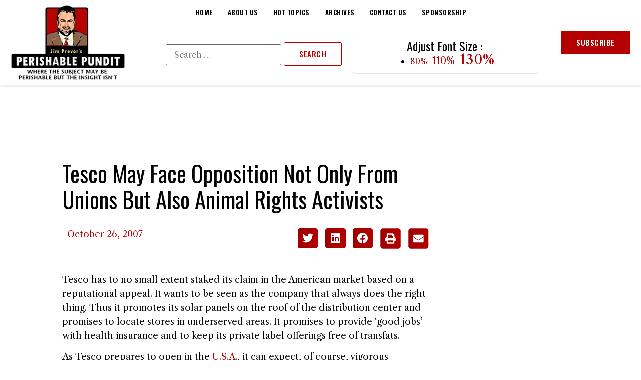

--- FILE ---
content_type: text/html; charset=UTF-8
request_url: https://perishablepundit.com/tesco-may-face-opposition-not-only-from-unions-but-also-animal-rights-activists-2/
body_size: 23822
content:
<!doctype html>
<html lang="en-US">
<head>
	<meta charset="UTF-8">
		<meta name="viewport" content="width=device-width, initial-scale=1">
	<link rel="profile" href="https://gmpg.org/xfn/11">
	<meta name='robots' content='index, follow, max-image-preview:large, max-snippet:-1, max-video-preview:-1' />
	<style>img:is([sizes="auto" i], [sizes^="auto," i]) { contain-intrinsic-size: 3000px 1500px }</style>
	
	<!-- This site is optimized with the Yoast SEO plugin v26.4 - https://yoast.com/wordpress/plugins/seo/ -->
	<title>Tesco May Face Opposition Not Only From Unions But Also Animal Rights Activists - Jim Prevor&#039;s Perishable Pundit</title>
	<link rel="canonical" href="https://perishablepundit.com/tesco-may-face-opposition-not-only-from-unions-but-also-animal-rights-activists-2/" />
	<meta property="og:locale" content="en_US" />
	<meta property="og:type" content="article" />
	<meta property="og:title" content="Tesco May Face Opposition Not Only From Unions But Also Animal Rights Activists - Jim Prevor&#039;s Perishable Pundit" />
	<meta property="og:description" content="Tesco has to no small extent staked its claim in the American market based on a reputational appeal. It wants to be seen as the company that always does the right thing. Thus it promotes its solar panels on the roof of the distribution center and promises to locate stores in underserved areas. It promises [&hellip;]" />
	<meta property="og:url" content="https://perishablepundit.com/tesco-may-face-opposition-not-only-from-unions-but-also-animal-rights-activists-2/" />
	<meta property="og:site_name" content="Jim Prevor&#039;s Perishable Pundit" />
	<meta property="article:publisher" content="https://www.facebook.com/PerishablePundit/" />
	<meta property="article:published_time" content="2007-10-26T04:00:00+00:00" />
	<meta property="article:modified_time" content="2022-05-07T15:17:32+00:00" />
	<meta name="author" content="pundit" />
	<meta name="twitter:card" content="summary_large_image" />
	<meta name="twitter:creator" content="@perishablepundt" />
	<meta name="twitter:site" content="@perishablepundt" />
	<meta name="twitter:label1" content="Written by" />
	<meta name="twitter:data1" content="pundit" />
	<meta name="twitter:label2" content="Est. reading time" />
	<meta name="twitter:data2" content="4 minutes" />
	<script type="application/ld+json" class="yoast-schema-graph">{"@context":"https://schema.org","@graph":[{"@type":"Article","@id":"https://perishablepundit.com/tesco-may-face-opposition-not-only-from-unions-but-also-animal-rights-activists-2/#article","isPartOf":{"@id":"https://perishablepundit.com/tesco-may-face-opposition-not-only-from-unions-but-also-animal-rights-activists-2/"},"author":{"name":"pundit","@id":"https://perishablepundit.com/#/schema/person/49f73bb4924432c23e8155db3a81bef0"},"headline":"Tesco May Face Opposition Not Only From Unions But Also Animal Rights Activists","datePublished":"2007-10-26T04:00:00+00:00","dateModified":"2022-05-07T15:17:32+00:00","mainEntityOfPage":{"@id":"https://perishablepundit.com/tesco-may-face-opposition-not-only-from-unions-but-also-animal-rights-activists-2/"},"wordCount":814,"publisher":{"@id":"https://perishablepundit.com/#organization"},"articleSection":["Tesco Fresh &amp; Easy"],"inLanguage":"en-US"},{"@type":"WebPage","@id":"https://perishablepundit.com/tesco-may-face-opposition-not-only-from-unions-but-also-animal-rights-activists-2/","url":"https://perishablepundit.com/tesco-may-face-opposition-not-only-from-unions-but-also-animal-rights-activists-2/","name":"Tesco May Face Opposition Not Only From Unions But Also Animal Rights Activists - Jim Prevor&#039;s Perishable Pundit","isPartOf":{"@id":"https://perishablepundit.com/#website"},"datePublished":"2007-10-26T04:00:00+00:00","dateModified":"2022-05-07T15:17:32+00:00","breadcrumb":{"@id":"https://perishablepundit.com/tesco-may-face-opposition-not-only-from-unions-but-also-animal-rights-activists-2/#breadcrumb"},"inLanguage":"en-US","potentialAction":[{"@type":"ReadAction","target":["https://perishablepundit.com/tesco-may-face-opposition-not-only-from-unions-but-also-animal-rights-activists-2/"]}]},{"@type":"BreadcrumbList","@id":"https://perishablepundit.com/tesco-may-face-opposition-not-only-from-unions-but-also-animal-rights-activists-2/#breadcrumb","itemListElement":[{"@type":"ListItem","position":1,"name":"Home","item":"https://perishablepundit.com/"},{"@type":"ListItem","position":2,"name":"Archive","item":"https://perishablepundit.com/archive/"},{"@type":"ListItem","position":3,"name":"Tesco May Face Opposition Not Only From Unions But Also Animal Rights Activists"}]},{"@type":"WebSite","@id":"https://perishablepundit.com/#website","url":"https://perishablepundit.com/","name":"Jim Prevor&#039;s Perishable Pundit","description":"Where the subject may be perishable, but the insight isn&#039;t.","publisher":{"@id":"https://perishablepundit.com/#organization"},"potentialAction":[{"@type":"SearchAction","target":{"@type":"EntryPoint","urlTemplate":"https://perishablepundit.com/?s={search_term_string}"},"query-input":{"@type":"PropertyValueSpecification","valueRequired":true,"valueName":"search_term_string"}}],"inLanguage":"en-US"},{"@type":"Organization","@id":"https://perishablepundit.com/#organization","name":"Jim Prevor's Perishable Pundit","url":"https://perishablepundit.com/","logo":{"@type":"ImageObject","inLanguage":"en-US","@id":"https://perishablepundit.com/#/schema/logo/image/","url":"https://cdn.perishablepundit.com/2022/05/Perishable-Pundit-footer-Logo.png","contentUrl":"https://cdn.perishablepundit.com/2022/05/Perishable-Pundit-footer-Logo.png","width":302,"height":170,"caption":"Jim Prevor's Perishable Pundit"},"image":{"@id":"https://perishablepundit.com/#/schema/logo/image/"},"sameAs":["https://www.facebook.com/PerishablePundit/","https://x.com/perishablepundt"]},{"@type":"Person","@id":"https://perishablepundit.com/#/schema/person/49f73bb4924432c23e8155db3a81bef0","name":"pundit","image":{"@type":"ImageObject","inLanguage":"en-US","@id":"https://perishablepundit.com/#/schema/person/image/","url":"https://secure.gravatar.com/avatar/6c29047876c93d0655bb08e24ea6660733dceb0f497e58ceb6a126a1d0bc8aab?s=96&d=mm&r=g","contentUrl":"https://secure.gravatar.com/avatar/6c29047876c93d0655bb08e24ea6660733dceb0f497e58ceb6a126a1d0bc8aab?s=96&d=mm&r=g","caption":"pundit"},"sameAs":["http://localhost:8080"],"url":"https://perishablepundit.com/author/pundit/"}]}</script>
	<!-- / Yoast SEO plugin. -->


<link rel="alternate" type="application/rss+xml" title="Jim Prevor&#039;s Perishable Pundit &raquo; Feed" href="https://perishablepundit.com/feed/" />
<link rel="alternate" type="application/rss+xml" title="Jim Prevor&#039;s Perishable Pundit &raquo; Comments Feed" href="https://perishablepundit.com/comments/feed/" />
<script>
window._wpemojiSettings = {"baseUrl":"https:\/\/s.w.org\/images\/core\/emoji\/16.0.1\/72x72\/","ext":".png","svgUrl":"https:\/\/s.w.org\/images\/core\/emoji\/16.0.1\/svg\/","svgExt":".svg","source":{"concatemoji":"https:\/\/perishablepundit.com\/wp-includes\/js\/wp-emoji-release.min.js?ver=6.8.3"}};
/*! This file is auto-generated */
!function(s,n){var o,i,e;function c(e){try{var t={supportTests:e,timestamp:(new Date).valueOf()};sessionStorage.setItem(o,JSON.stringify(t))}catch(e){}}function p(e,t,n){e.clearRect(0,0,e.canvas.width,e.canvas.height),e.fillText(t,0,0);var t=new Uint32Array(e.getImageData(0,0,e.canvas.width,e.canvas.height).data),a=(e.clearRect(0,0,e.canvas.width,e.canvas.height),e.fillText(n,0,0),new Uint32Array(e.getImageData(0,0,e.canvas.width,e.canvas.height).data));return t.every(function(e,t){return e===a[t]})}function u(e,t){e.clearRect(0,0,e.canvas.width,e.canvas.height),e.fillText(t,0,0);for(var n=e.getImageData(16,16,1,1),a=0;a<n.data.length;a++)if(0!==n.data[a])return!1;return!0}function f(e,t,n,a){switch(t){case"flag":return n(e,"\ud83c\udff3\ufe0f\u200d\u26a7\ufe0f","\ud83c\udff3\ufe0f\u200b\u26a7\ufe0f")?!1:!n(e,"\ud83c\udde8\ud83c\uddf6","\ud83c\udde8\u200b\ud83c\uddf6")&&!n(e,"\ud83c\udff4\udb40\udc67\udb40\udc62\udb40\udc65\udb40\udc6e\udb40\udc67\udb40\udc7f","\ud83c\udff4\u200b\udb40\udc67\u200b\udb40\udc62\u200b\udb40\udc65\u200b\udb40\udc6e\u200b\udb40\udc67\u200b\udb40\udc7f");case"emoji":return!a(e,"\ud83e\udedf")}return!1}function g(e,t,n,a){var r="undefined"!=typeof WorkerGlobalScope&&self instanceof WorkerGlobalScope?new OffscreenCanvas(300,150):s.createElement("canvas"),o=r.getContext("2d",{willReadFrequently:!0}),i=(o.textBaseline="top",o.font="600 32px Arial",{});return e.forEach(function(e){i[e]=t(o,e,n,a)}),i}function t(e){var t=s.createElement("script");t.src=e,t.defer=!0,s.head.appendChild(t)}"undefined"!=typeof Promise&&(o="wpEmojiSettingsSupports",i=["flag","emoji"],n.supports={everything:!0,everythingExceptFlag:!0},e=new Promise(function(e){s.addEventListener("DOMContentLoaded",e,{once:!0})}),new Promise(function(t){var n=function(){try{var e=JSON.parse(sessionStorage.getItem(o));if("object"==typeof e&&"number"==typeof e.timestamp&&(new Date).valueOf()<e.timestamp+604800&&"object"==typeof e.supportTests)return e.supportTests}catch(e){}return null}();if(!n){if("undefined"!=typeof Worker&&"undefined"!=typeof OffscreenCanvas&&"undefined"!=typeof URL&&URL.createObjectURL&&"undefined"!=typeof Blob)try{var e="postMessage("+g.toString()+"("+[JSON.stringify(i),f.toString(),p.toString(),u.toString()].join(",")+"));",a=new Blob([e],{type:"text/javascript"}),r=new Worker(URL.createObjectURL(a),{name:"wpTestEmojiSupports"});return void(r.onmessage=function(e){c(n=e.data),r.terminate(),t(n)})}catch(e){}c(n=g(i,f,p,u))}t(n)}).then(function(e){for(var t in e)n.supports[t]=e[t],n.supports.everything=n.supports.everything&&n.supports[t],"flag"!==t&&(n.supports.everythingExceptFlag=n.supports.everythingExceptFlag&&n.supports[t]);n.supports.everythingExceptFlag=n.supports.everythingExceptFlag&&!n.supports.flag,n.DOMReady=!1,n.readyCallback=function(){n.DOMReady=!0}}).then(function(){return e}).then(function(){var e;n.supports.everything||(n.readyCallback(),(e=n.source||{}).concatemoji?t(e.concatemoji):e.wpemoji&&e.twemoji&&(t(e.twemoji),t(e.wpemoji)))}))}((window,document),window._wpemojiSettings);
</script>
<style id='wp-emoji-styles-inline-css'>

	img.wp-smiley, img.emoji {
		display: inline !important;
		border: none !important;
		box-shadow: none !important;
		height: 1em !important;
		width: 1em !important;
		margin: 0 0.07em !important;
		vertical-align: -0.1em !important;
		background: none !important;
		padding: 0 !important;
	}
</style>
<link rel='stylesheet' id='wp-block-library-css' href='https://perishablepundit.com/wp-includes/css/dist/block-library/style.min.css?ver=6.8.3' media='all' />
<style id='classic-theme-styles-inline-css'>
/*! This file is auto-generated */
.wp-block-button__link{color:#fff;background-color:#32373c;border-radius:9999px;box-shadow:none;text-decoration:none;padding:calc(.667em + 2px) calc(1.333em + 2px);font-size:1.125em}.wp-block-file__button{background:#32373c;color:#fff;text-decoration:none}
</style>
<style id='global-styles-inline-css'>
:root{--wp--preset--aspect-ratio--square: 1;--wp--preset--aspect-ratio--4-3: 4/3;--wp--preset--aspect-ratio--3-4: 3/4;--wp--preset--aspect-ratio--3-2: 3/2;--wp--preset--aspect-ratio--2-3: 2/3;--wp--preset--aspect-ratio--16-9: 16/9;--wp--preset--aspect-ratio--9-16: 9/16;--wp--preset--color--black: #000000;--wp--preset--color--cyan-bluish-gray: #abb8c3;--wp--preset--color--white: #ffffff;--wp--preset--color--pale-pink: #f78da7;--wp--preset--color--vivid-red: #cf2e2e;--wp--preset--color--luminous-vivid-orange: #ff6900;--wp--preset--color--luminous-vivid-amber: #fcb900;--wp--preset--color--light-green-cyan: #7bdcb5;--wp--preset--color--vivid-green-cyan: #00d084;--wp--preset--color--pale-cyan-blue: #8ed1fc;--wp--preset--color--vivid-cyan-blue: #0693e3;--wp--preset--color--vivid-purple: #9b51e0;--wp--preset--gradient--vivid-cyan-blue-to-vivid-purple: linear-gradient(135deg,rgba(6,147,227,1) 0%,rgb(155,81,224) 100%);--wp--preset--gradient--light-green-cyan-to-vivid-green-cyan: linear-gradient(135deg,rgb(122,220,180) 0%,rgb(0,208,130) 100%);--wp--preset--gradient--luminous-vivid-amber-to-luminous-vivid-orange: linear-gradient(135deg,rgba(252,185,0,1) 0%,rgba(255,105,0,1) 100%);--wp--preset--gradient--luminous-vivid-orange-to-vivid-red: linear-gradient(135deg,rgba(255,105,0,1) 0%,rgb(207,46,46) 100%);--wp--preset--gradient--very-light-gray-to-cyan-bluish-gray: linear-gradient(135deg,rgb(238,238,238) 0%,rgb(169,184,195) 100%);--wp--preset--gradient--cool-to-warm-spectrum: linear-gradient(135deg,rgb(74,234,220) 0%,rgb(151,120,209) 20%,rgb(207,42,186) 40%,rgb(238,44,130) 60%,rgb(251,105,98) 80%,rgb(254,248,76) 100%);--wp--preset--gradient--blush-light-purple: linear-gradient(135deg,rgb(255,206,236) 0%,rgb(152,150,240) 100%);--wp--preset--gradient--blush-bordeaux: linear-gradient(135deg,rgb(254,205,165) 0%,rgb(254,45,45) 50%,rgb(107,0,62) 100%);--wp--preset--gradient--luminous-dusk: linear-gradient(135deg,rgb(255,203,112) 0%,rgb(199,81,192) 50%,rgb(65,88,208) 100%);--wp--preset--gradient--pale-ocean: linear-gradient(135deg,rgb(255,245,203) 0%,rgb(182,227,212) 50%,rgb(51,167,181) 100%);--wp--preset--gradient--electric-grass: linear-gradient(135deg,rgb(202,248,128) 0%,rgb(113,206,126) 100%);--wp--preset--gradient--midnight: linear-gradient(135deg,rgb(2,3,129) 0%,rgb(40,116,252) 100%);--wp--preset--font-size--small: 13px;--wp--preset--font-size--medium: 20px;--wp--preset--font-size--large: 36px;--wp--preset--font-size--x-large: 42px;--wp--preset--spacing--20: 0.44rem;--wp--preset--spacing--30: 0.67rem;--wp--preset--spacing--40: 1rem;--wp--preset--spacing--50: 1.5rem;--wp--preset--spacing--60: 2.25rem;--wp--preset--spacing--70: 3.38rem;--wp--preset--spacing--80: 5.06rem;--wp--preset--shadow--natural: 6px 6px 9px rgba(0, 0, 0, 0.2);--wp--preset--shadow--deep: 12px 12px 50px rgba(0, 0, 0, 0.4);--wp--preset--shadow--sharp: 6px 6px 0px rgba(0, 0, 0, 0.2);--wp--preset--shadow--outlined: 6px 6px 0px -3px rgba(255, 255, 255, 1), 6px 6px rgba(0, 0, 0, 1);--wp--preset--shadow--crisp: 6px 6px 0px rgba(0, 0, 0, 1);}:where(.is-layout-flex){gap: 0.5em;}:where(.is-layout-grid){gap: 0.5em;}body .is-layout-flex{display: flex;}.is-layout-flex{flex-wrap: wrap;align-items: center;}.is-layout-flex > :is(*, div){margin: 0;}body .is-layout-grid{display: grid;}.is-layout-grid > :is(*, div){margin: 0;}:where(.wp-block-columns.is-layout-flex){gap: 2em;}:where(.wp-block-columns.is-layout-grid){gap: 2em;}:where(.wp-block-post-template.is-layout-flex){gap: 1.25em;}:where(.wp-block-post-template.is-layout-grid){gap: 1.25em;}.has-black-color{color: var(--wp--preset--color--black) !important;}.has-cyan-bluish-gray-color{color: var(--wp--preset--color--cyan-bluish-gray) !important;}.has-white-color{color: var(--wp--preset--color--white) !important;}.has-pale-pink-color{color: var(--wp--preset--color--pale-pink) !important;}.has-vivid-red-color{color: var(--wp--preset--color--vivid-red) !important;}.has-luminous-vivid-orange-color{color: var(--wp--preset--color--luminous-vivid-orange) !important;}.has-luminous-vivid-amber-color{color: var(--wp--preset--color--luminous-vivid-amber) !important;}.has-light-green-cyan-color{color: var(--wp--preset--color--light-green-cyan) !important;}.has-vivid-green-cyan-color{color: var(--wp--preset--color--vivid-green-cyan) !important;}.has-pale-cyan-blue-color{color: var(--wp--preset--color--pale-cyan-blue) !important;}.has-vivid-cyan-blue-color{color: var(--wp--preset--color--vivid-cyan-blue) !important;}.has-vivid-purple-color{color: var(--wp--preset--color--vivid-purple) !important;}.has-black-background-color{background-color: var(--wp--preset--color--black) !important;}.has-cyan-bluish-gray-background-color{background-color: var(--wp--preset--color--cyan-bluish-gray) !important;}.has-white-background-color{background-color: var(--wp--preset--color--white) !important;}.has-pale-pink-background-color{background-color: var(--wp--preset--color--pale-pink) !important;}.has-vivid-red-background-color{background-color: var(--wp--preset--color--vivid-red) !important;}.has-luminous-vivid-orange-background-color{background-color: var(--wp--preset--color--luminous-vivid-orange) !important;}.has-luminous-vivid-amber-background-color{background-color: var(--wp--preset--color--luminous-vivid-amber) !important;}.has-light-green-cyan-background-color{background-color: var(--wp--preset--color--light-green-cyan) !important;}.has-vivid-green-cyan-background-color{background-color: var(--wp--preset--color--vivid-green-cyan) !important;}.has-pale-cyan-blue-background-color{background-color: var(--wp--preset--color--pale-cyan-blue) !important;}.has-vivid-cyan-blue-background-color{background-color: var(--wp--preset--color--vivid-cyan-blue) !important;}.has-vivid-purple-background-color{background-color: var(--wp--preset--color--vivid-purple) !important;}.has-black-border-color{border-color: var(--wp--preset--color--black) !important;}.has-cyan-bluish-gray-border-color{border-color: var(--wp--preset--color--cyan-bluish-gray) !important;}.has-white-border-color{border-color: var(--wp--preset--color--white) !important;}.has-pale-pink-border-color{border-color: var(--wp--preset--color--pale-pink) !important;}.has-vivid-red-border-color{border-color: var(--wp--preset--color--vivid-red) !important;}.has-luminous-vivid-orange-border-color{border-color: var(--wp--preset--color--luminous-vivid-orange) !important;}.has-luminous-vivid-amber-border-color{border-color: var(--wp--preset--color--luminous-vivid-amber) !important;}.has-light-green-cyan-border-color{border-color: var(--wp--preset--color--light-green-cyan) !important;}.has-vivid-green-cyan-border-color{border-color: var(--wp--preset--color--vivid-green-cyan) !important;}.has-pale-cyan-blue-border-color{border-color: var(--wp--preset--color--pale-cyan-blue) !important;}.has-vivid-cyan-blue-border-color{border-color: var(--wp--preset--color--vivid-cyan-blue) !important;}.has-vivid-purple-border-color{border-color: var(--wp--preset--color--vivid-purple) !important;}.has-vivid-cyan-blue-to-vivid-purple-gradient-background{background: var(--wp--preset--gradient--vivid-cyan-blue-to-vivid-purple) !important;}.has-light-green-cyan-to-vivid-green-cyan-gradient-background{background: var(--wp--preset--gradient--light-green-cyan-to-vivid-green-cyan) !important;}.has-luminous-vivid-amber-to-luminous-vivid-orange-gradient-background{background: var(--wp--preset--gradient--luminous-vivid-amber-to-luminous-vivid-orange) !important;}.has-luminous-vivid-orange-to-vivid-red-gradient-background{background: var(--wp--preset--gradient--luminous-vivid-orange-to-vivid-red) !important;}.has-very-light-gray-to-cyan-bluish-gray-gradient-background{background: var(--wp--preset--gradient--very-light-gray-to-cyan-bluish-gray) !important;}.has-cool-to-warm-spectrum-gradient-background{background: var(--wp--preset--gradient--cool-to-warm-spectrum) !important;}.has-blush-light-purple-gradient-background{background: var(--wp--preset--gradient--blush-light-purple) !important;}.has-blush-bordeaux-gradient-background{background: var(--wp--preset--gradient--blush-bordeaux) !important;}.has-luminous-dusk-gradient-background{background: var(--wp--preset--gradient--luminous-dusk) !important;}.has-pale-ocean-gradient-background{background: var(--wp--preset--gradient--pale-ocean) !important;}.has-electric-grass-gradient-background{background: var(--wp--preset--gradient--electric-grass) !important;}.has-midnight-gradient-background{background: var(--wp--preset--gradient--midnight) !important;}.has-small-font-size{font-size: var(--wp--preset--font-size--small) !important;}.has-medium-font-size{font-size: var(--wp--preset--font-size--medium) !important;}.has-large-font-size{font-size: var(--wp--preset--font-size--large) !important;}.has-x-large-font-size{font-size: var(--wp--preset--font-size--x-large) !important;}
:where(.wp-block-post-template.is-layout-flex){gap: 1.25em;}:where(.wp-block-post-template.is-layout-grid){gap: 1.25em;}
:where(.wp-block-columns.is-layout-flex){gap: 2em;}:where(.wp-block-columns.is-layout-grid){gap: 2em;}
:root :where(.wp-block-pullquote){font-size: 1.5em;line-height: 1.6;}
</style>
<link rel='stylesheet' id='hello-elementor-css' href='https://perishablepundit.com/wp-content/themes/hello-elementor/style.min.css?ver=2.6.1' media='all' />
<link rel='stylesheet' id='hello-elementor-theme-style-css' href='https://perishablepundit.com/wp-content/themes/hello-elementor/theme.min.css?ver=2.6.1' media='all' />
<link rel='stylesheet' id='chld_thm_cfg_separate-css' href='https://perishablepundit.com/wp-content/themes/hello-elementor-child/ctc-style.css?ver=6.8.3' media='all' />
<link rel='stylesheet' id='elementor-icons-css' href='https://perishablepundit.com/wp-content/plugins/elementor/assets/lib/eicons/css/elementor-icons.min.css?ver=5.44.0' media='all' />
<link rel='stylesheet' id='elementor-frontend-css' href='https://perishablepundit.com/wp-content/plugins/elementor/assets/css/frontend.min.css?ver=3.33.1' media='all' />
<style id='elementor-frontend-inline-css'>
.elementor-kit-8452{--e-global-color-primary:#000000;--e-global-color-secondary:#FFFFFF;--e-global-color-text:#A2A2A2;--e-global-color-accent:#B40000;--e-global-color-5020438:#EFFC54;--e-global-color-56ae0a5:#E5E5E5;--e-global-color-0b8baeb:#121212;--e-global-color-d047cfa:#B50000;--e-global-typography-primary-font-family:"Roboto";--e-global-typography-primary-font-weight:600;--e-global-typography-secondary-font-family:"Roboto Slab";--e-global-typography-secondary-font-weight:400;--e-global-typography-text-font-family:"Roboto";--e-global-typography-text-font-weight:400;--e-global-typography-accent-font-family:"Roboto";--e-global-typography-accent-font-weight:500;color:var( --e-global-color-primary );font-family:"Libre Caslon Text", Sans-serif;font-size:18px;font-weight:400;line-height:28px;}.elementor-kit-8452 a{color:var( --e-global-color-accent );}.elementor-kit-8452 a:hover{color:var( --e-global-color-primary );}.elementor-kit-8452 h1{color:var( --e-global-color-primary );font-family:"Oswald", Sans-serif;font-size:45px;font-weight:400;text-transform:capitalize;line-height:52px;}.elementor-kit-8452 h2{color:var( --e-global-color-primary );font-family:"Oswald", Sans-serif;font-size:34px;font-weight:400;text-transform:capitalize;line-height:32px;}.elementor-kit-8452 h3{color:var( --e-global-color-primary );font-family:"Oswald", Sans-serif;font-size:24px;font-weight:400;text-transform:capitalize;line-height:26px;}.elementor-kit-8452 h4{color:var( --e-global-color-primary );font-family:"Oswald", Sans-serif;font-size:18px;font-weight:400;text-transform:capitalize;line-height:20px;}.elementor-kit-8452 h5{color:var( --e-global-color-primary );font-family:"Oswald", Sans-serif;font-size:16px;font-weight:500;text-transform:capitalize;line-height:18px;}.elementor-kit-8452 h6{color:var( --e-global-color-primary );font-family:"Oswald", Sans-serif;font-size:14px;font-weight:500;text-transform:capitalize;line-height:20px;}.elementor-kit-8452 button,.elementor-kit-8452 input[type="button"],.elementor-kit-8452 input[type="submit"],.elementor-kit-8452 .elementor-button{font-family:"Oswald", Sans-serif;font-size:15px;font-weight:500;text-transform:uppercase;line-height:15px;letter-spacing:0.5px;color:var( --e-global-color-accent );background-color:#FFFFFF00;border-style:solid;border-width:1px 1px 1px 1px;border-color:var( --e-global-color-accent );padding:15px 30px 15px 30px;}.elementor-kit-8452 button:hover,.elementor-kit-8452 button:focus,.elementor-kit-8452 input[type="button"]:hover,.elementor-kit-8452 input[type="button"]:focus,.elementor-kit-8452 input[type="submit"]:hover,.elementor-kit-8452 input[type="submit"]:focus,.elementor-kit-8452 .elementor-button:hover,.elementor-kit-8452 .elementor-button:focus{color:var( --e-global-color-secondary );background-color:var( --e-global-color-accent );border-style:solid;}.elementor-section.elementor-section-boxed > .elementor-container{max-width:1240px;}.e-container{--container-max-width:1240px;}.elementor-widget:not(:last-child){margin-bottom:20px;}.elementor-element{--widgets-spacing:20px;}{}h1.entry-title{display:var(--page-title-display);}.elementor-kit-8452 e-page-transition{background-color:#FFBC7D;}.site-header{padding-right:0px;padding-left:0px;}@media(max-width:1024px){.elementor-kit-8452 h1{font-size:38px;line-height:40px;}.elementor-section.elementor-section-boxed > .elementor-container{max-width:1024px;}.e-container{--container-max-width:1024px;}}@media(max-width:767px){.elementor-kit-8452{line-height:26px;}.elementor-kit-8452 h1{font-size:30px;line-height:40px;}.elementor-kit-8452 h2{font-size:24px;line-height:26px;}.elementor-kit-8452 button,.elementor-kit-8452 input[type="button"],.elementor-kit-8452 input[type="submit"],.elementor-kit-8452 .elementor-button{font-size:14px;}.elementor-section.elementor-section-boxed > .elementor-container{max-width:767px;}.e-container{--container-max-width:767px;}}
.elementor-12558 .elementor-element.elementor-element-52ea770:not(.elementor-motion-effects-element-type-background), .elementor-12558 .elementor-element.elementor-element-52ea770 > .elementor-motion-effects-container > .elementor-motion-effects-layer{background-color:var( --e-global-color-secondary );}.elementor-12558 .elementor-element.elementor-element-52ea770{box-shadow:0px 2px 4px 0px rgba(0, 0, 0, 0.1);transition:background 0.3s, border 0.3s, border-radius 0.3s, box-shadow 0.3s;margin-top:0px;margin-bottom:0px;padding:0px 20px 0px 20px;z-index:199;}.elementor-12558 .elementor-element.elementor-element-52ea770 > .elementor-background-overlay{transition:background 0.3s, border-radius 0.3s, opacity 0.3s;}.elementor-bc-flex-widget .elementor-12558 .elementor-element.elementor-element-03b6911.elementor-column .elementor-widget-wrap{align-items:center;}.elementor-12558 .elementor-element.elementor-element-03b6911.elementor-column.elementor-element[data-element_type="column"] > .elementor-widget-wrap.elementor-element-populated{align-content:center;align-items:center;}.elementor-12558 .elementor-element.elementor-element-03b6911 > .elementor-element-populated{padding:10px 0px 10px 0px;}.elementor-12558 .elementor-element.elementor-element-795b4c5{text-align:left;}.elementor-bc-flex-widget .elementor-12558 .elementor-element.elementor-element-ab2d73a.elementor-column .elementor-widget-wrap{align-items:center;}.elementor-12558 .elementor-element.elementor-element-ab2d73a.elementor-column.elementor-element[data-element_type="column"] > .elementor-widget-wrap.elementor-element-populated{align-content:center;align-items:center;}.elementor-12558 .elementor-element.elementor-element-ab2d73a.elementor-column > .elementor-widget-wrap{justify-content:center;}.elementor-12558 .elementor-element.elementor-element-ab2d73a > .elementor-widget-wrap > .elementor-widget:not(.elementor-widget__width-auto):not(.elementor-widget__width-initial):not(:last-child):not(.elementor-absolute){margin-bottom:0px;}.elementor-12558 .elementor-element.elementor-element-ab2d73a > .elementor-element-populated{padding:0px 0px 0px 0px;}.elementor-12558 .elementor-element.elementor-element-86b9ebe > .elementor-widget-container{margin:0px 0px 0px 0px;}.elementor-12558 .elementor-element.elementor-element-6394916 .elementor-menu-toggle{margin-left:auto;background-color:var( --e-global-color-secondary );}.elementor-12558 .elementor-element.elementor-element-6394916 .elementor-nav-menu .elementor-item{font-family:"Oswald", Sans-serif;font-size:13px;font-weight:600;text-transform:uppercase;letter-spacing:0.5px;}.elementor-12558 .elementor-element.elementor-element-6394916 .elementor-nav-menu--main .elementor-item{color:var( --e-global-color-primary );fill:var( --e-global-color-primary );padding-left:0px;padding-right:0px;}.elementor-12558 .elementor-element.elementor-element-6394916 .elementor-nav-menu--main .elementor-item:hover,
					.elementor-12558 .elementor-element.elementor-element-6394916 .elementor-nav-menu--main .elementor-item.elementor-item-active,
					.elementor-12558 .elementor-element.elementor-element-6394916 .elementor-nav-menu--main .elementor-item.highlighted,
					.elementor-12558 .elementor-element.elementor-element-6394916 .elementor-nav-menu--main .elementor-item:focus{color:var( --e-global-color-accent );fill:var( --e-global-color-accent );}.elementor-12558 .elementor-element.elementor-element-6394916{--e-nav-menu-horizontal-menu-item-margin:calc( 30px / 2 );}.elementor-12558 .elementor-element.elementor-element-6394916 .elementor-nav-menu--main:not(.elementor-nav-menu--layout-horizontal) .elementor-nav-menu > li:not(:last-child){margin-bottom:30px;}.elementor-12558 .elementor-element.elementor-element-6394916 .elementor-nav-menu--dropdown a:hover,
					.elementor-12558 .elementor-element.elementor-element-6394916 .elementor-nav-menu--dropdown a.elementor-item-active,
					.elementor-12558 .elementor-element.elementor-element-6394916 .elementor-nav-menu--dropdown a.highlighted,
					.elementor-12558 .elementor-element.elementor-element-6394916 .elementor-menu-toggle:hover{color:var( --e-global-color-secondary );}.elementor-12558 .elementor-element.elementor-element-6394916 .elementor-nav-menu--dropdown a:hover,
					.elementor-12558 .elementor-element.elementor-element-6394916 .elementor-nav-menu--dropdown a.elementor-item-active,
					.elementor-12558 .elementor-element.elementor-element-6394916 .elementor-nav-menu--dropdown a.highlighted{background-color:var( --e-global-color-0b8baeb );}.elementor-12558 .elementor-element.elementor-element-6394916 .elementor-nav-menu--dropdown a.elementor-item-active{color:var( --e-global-color-secondary );background-color:var( --e-global-color-0b8baeb );}.elementor-12558 .elementor-element.elementor-element-6394916 .elementor-nav-menu--dropdown .elementor-item, .elementor-12558 .elementor-element.elementor-element-6394916 .elementor-nav-menu--dropdown  .elementor-sub-item{font-family:"Oswald", Sans-serif;text-transform:uppercase;letter-spacing:0.5px;}.elementor-12558 .elementor-element.elementor-element-6394916 div.elementor-menu-toggle{color:var( --e-global-color-primary );}.elementor-12558 .elementor-element.elementor-element-6394916 div.elementor-menu-toggle svg{fill:var( --e-global-color-primary );}.elementor-12558 .elementor-element.elementor-element-6394916 div.elementor-menu-toggle:hover{color:var( --e-global-color-primary );}.elementor-12558 .elementor-element.elementor-element-6394916 div.elementor-menu-toggle:hover svg{fill:var( --e-global-color-primary );}.elementor-12558 .elementor-element.elementor-element-6394916 .elementor-menu-toggle:hover{background-color:var( --e-global-color-secondary );}.elementor-12558 .elementor-element.elementor-element-6394916 > .elementor-widget-container{margin:0px 0px 0px 0px;}.elementor-12558 .elementor-element.elementor-element-1c88fad{padding:0px 0px 0px 0px;}.elementor-bc-flex-widget .elementor-12558 .elementor-element.elementor-element-209b3e2.elementor-column .elementor-widget-wrap{align-items:center;}.elementor-12558 .elementor-element.elementor-element-209b3e2.elementor-column.elementor-element[data-element_type="column"] > .elementor-widget-wrap.elementor-element-populated{align-content:center;align-items:center;}.elementor-12558 .elementor-element.elementor-element-209b3e2.elementor-column > .elementor-widget-wrap{justify-content:flex-end;}.elementor-12558 .elementor-element.elementor-element-209b3e2 > .elementor-element-populated{margin:0px 0px 0px 0px;--e-column-margin-right:0px;--e-column-margin-left:0px;padding:0px 0px 0px 0px;}.elementor-12558 .elementor-element.elementor-element-104421b > .elementor-widget-container{margin:20px 20px 20px 20px;padding:0px 0px 0px 0px;}.elementor-12558 .elementor-element.elementor-element-104421b{width:auto;max-width:auto;}.elementor-bc-flex-widget .elementor-12558 .elementor-element.elementor-element-8f8be16.elementor-column .elementor-widget-wrap{align-items:center;}.elementor-12558 .elementor-element.elementor-element-8f8be16.elementor-column.elementor-element[data-element_type="column"] > .elementor-widget-wrap.elementor-element-populated{align-content:center;align-items:center;}.elementor-12558 .elementor-element.elementor-element-8f8be16.elementor-column > .elementor-widget-wrap{justify-content:center;}.elementor-12558 .elementor-element.elementor-element-8f8be16 > .elementor-element-populated{border-style:solid;border-width:1px 1px 1px 1px;border-color:var( --e-global-color-56ae0a5 );transition:background 0.3s, border 0.3s, border-radius 0.3s, box-shadow 0.3s;margin:20px 0px 20px 0px;--e-column-margin-right:0px;--e-column-margin-left:0px;padding:10px 10px 10px 10px;}.elementor-12558 .elementor-element.elementor-element-8f8be16 > .elementor-element-populated, .elementor-12558 .elementor-element.elementor-element-8f8be16 > .elementor-element-populated > .elementor-background-overlay, .elementor-12558 .elementor-element.elementor-element-8f8be16 > .elementor-background-slideshow{border-radius:5px 5px 5px 5px;}.elementor-12558 .elementor-element.elementor-element-8f8be16:hover > .elementor-element-populated{border-style:solid;border-width:1px 1px 1px 1px;border-color:var( --e-global-color-accent );}.elementor-12558 .elementor-element.elementor-element-8f8be16 > .elementor-element-populated > .elementor-background-overlay{transition:background 0.3s, border-radius 0.3s, opacity 0.3s;}.elementor-12558 .elementor-element.elementor-element-48f133c{width:auto;max-width:auto;}.elementor-12558 .elementor-element.elementor-element-6089622 > .elementor-widget-container{margin:0px 0px 0px 0px;padding:0px 0px 0px 0px;}.elementor-12558 .elementor-element.elementor-element-6089622{width:auto;max-width:auto;}.elementor-bc-flex-widget .elementor-12558 .elementor-element.elementor-element-8a0be1f.elementor-column .elementor-widget-wrap{align-items:center;}.elementor-12558 .elementor-element.elementor-element-8a0be1f.elementor-column.elementor-element[data-element_type="column"] > .elementor-widget-wrap.elementor-element-populated{align-content:center;align-items:center;}.elementor-12558 .elementor-element.elementor-element-8a0be1f > .elementor-element-populated{padding:0px 0px 0px 0px;}.elementor-12558 .elementor-element.elementor-element-371097b .elementor-button{font-family:"Oswald", Sans-serif;font-weight:500;text-transform:uppercase;letter-spacing:0.5px;fill:var( --e-global-color-secondary );color:var( --e-global-color-secondary );background-color:var( --e-global-color-accent );border-style:solid;border-color:var( --e-global-color-accent );}.elementor-12558 .elementor-element.elementor-element-371097b .elementor-button:hover, .elementor-12558 .elementor-element.elementor-element-371097b .elementor-button:focus{color:var( --e-global-color-secondary );background-color:#DB0000;border-color:#DB0000;}.elementor-12558 .elementor-element.elementor-element-371097b .elementor-button:hover svg, .elementor-12558 .elementor-element.elementor-element-371097b .elementor-button:focus svg{fill:var( --e-global-color-secondary );}@media(max-width:1024px){.elementor-12558 .elementor-element.elementor-element-6394916 .elementor-nav-menu--main > .elementor-nav-menu > li > .elementor-nav-menu--dropdown, .elementor-12558 .elementor-element.elementor-element-6394916 .elementor-nav-menu__container.elementor-nav-menu--dropdown{margin-top:22px !important;}.elementor-12558 .elementor-element.elementor-element-104421b > .elementor-widget-container{margin:0px 0px 0px 0px;}}@media(min-width:768px){.elementor-12558 .elementor-element.elementor-element-03b6911{width:18.5%;}.elementor-12558 .elementor-element.elementor-element-ab2d73a{width:66.42%;}.elementor-12558 .elementor-element.elementor-element-209b3e2{width:55%;}.elementor-12558 .elementor-element.elementor-element-8f8be16{width:45%;}.elementor-12558 .elementor-element.elementor-element-8a0be1f{width:15%;}}@media(max-width:1024px) and (min-width:768px){.elementor-12558 .elementor-element.elementor-element-03b6911{width:25%;}.elementor-12558 .elementor-element.elementor-element-ab2d73a{width:75%;}}@media(max-width:767px){.elementor-12558 .elementor-element.elementor-element-03b6911{width:50%;}.elementor-12558 .elementor-element.elementor-element-03b6911 > .elementor-element-populated{padding:20px 0px 20px 0px;}.elementor-12558 .elementor-element.elementor-element-ab2d73a{width:50%;}.elementor-12558 .elementor-element.elementor-element-6394916 .elementor-nav-menu--main > .elementor-nav-menu > li > .elementor-nav-menu--dropdown, .elementor-12558 .elementor-element.elementor-element-6394916 .elementor-nav-menu__container.elementor-nav-menu--dropdown{margin-top:20px !important;}}
.elementor-12584 .elementor-element.elementor-element-a8e2921.elementor-column > .elementor-widget-wrap{justify-content:center;}.elementor-12584 .elementor-element.elementor-element-4169525{width:820px;max-width:820px;}.elementor-12584 .elementor-element.elementor-element-218b34e:not(.elementor-motion-effects-element-type-background), .elementor-12584 .elementor-element.elementor-element-218b34e > .elementor-motion-effects-container > .elementor-motion-effects-layer{background-color:var( --e-global-color-0b8baeb );}.elementor-12584 .elementor-element.elementor-element-218b34e{transition:background 0.3s, border 0.3s, border-radius 0.3s, box-shadow 0.3s;padding:30px 20px 20px 20px;}.elementor-12584 .elementor-element.elementor-element-218b34e > .elementor-background-overlay{transition:background 0.3s, border-radius 0.3s, opacity 0.3s;}.elementor-12584 .elementor-element.elementor-element-502770c{text-align:center;}.elementor-12584 .elementor-element.elementor-element-e62543b{--divider-border-style:solid;--divider-color:#474747;--divider-border-width:1px;}.elementor-12584 .elementor-element.elementor-element-e62543b .elementor-divider-separator{width:100%;}.elementor-12584 .elementor-element.elementor-element-cad59ed{padding:20px 0px 30px 0px;}.elementor-12584 .elementor-element.elementor-element-e19625a > .elementor-element-populated{margin:0px 10px 0px 0px;--e-column-margin-right:10px;--e-column-margin-left:0px;padding:0px 10px 0px 0px;}.elementor-12584 .elementor-element.elementor-element-823677c .elementor-heading-title{color:var( --e-global-color-secondary );text-transform:uppercase;}.elementor-12584 .elementor-element.elementor-element-20db408{color:var( --e-global-color-text );font-family:"Libre Caslon Text", Sans-serif;font-size:16px;}.elementor-12584 .elementor-element.elementor-element-e88d0e7 > .elementor-element-populated{margin:0px 10px 0px 10px;--e-column-margin-right:10px;--e-column-margin-left:10px;padding:0px 10px 0px 10px;}.elementor-12584 .elementor-element.elementor-element-131103c .elementor-heading-title{color:var( --e-global-color-secondary );text-transform:uppercase;}.elementor-12584 .elementor-element.elementor-element-3877d3d .elementor-icon-list-items:not(.elementor-inline-items) .elementor-icon-list-item:not(:last-child){padding-bottom:calc(5px/2);}.elementor-12584 .elementor-element.elementor-element-3877d3d .elementor-icon-list-items:not(.elementor-inline-items) .elementor-icon-list-item:not(:first-child){margin-top:calc(5px/2);}.elementor-12584 .elementor-element.elementor-element-3877d3d .elementor-icon-list-items.elementor-inline-items .elementor-icon-list-item{margin-right:calc(5px/2);margin-left:calc(5px/2);}.elementor-12584 .elementor-element.elementor-element-3877d3d .elementor-icon-list-items.elementor-inline-items{margin-right:calc(-5px/2);margin-left:calc(-5px/2);}body.rtl .elementor-12584 .elementor-element.elementor-element-3877d3d .elementor-icon-list-items.elementor-inline-items .elementor-icon-list-item:after{left:calc(-5px/2);}body:not(.rtl) .elementor-12584 .elementor-element.elementor-element-3877d3d .elementor-icon-list-items.elementor-inline-items .elementor-icon-list-item:after{right:calc(-5px/2);}.elementor-12584 .elementor-element.elementor-element-3877d3d .elementor-icon-list-icon i{color:var( --e-global-color-text );}.elementor-12584 .elementor-element.elementor-element-3877d3d .elementor-icon-list-icon svg{fill:var( --e-global-color-text );}.elementor-12584 .elementor-element.elementor-element-3877d3d{--e-icon-list-icon-size:14px;}.elementor-12584 .elementor-element.elementor-element-3877d3d .elementor-icon-list-text{color:var( --e-global-color-text );}.elementor-12584 .elementor-element.elementor-element-3877d3d .elementor-icon-list-item:hover .elementor-icon-list-text{color:var( --e-global-color-secondary );}.elementor-12584 .elementor-element.elementor-element-3877d3d .elementor-icon-list-item > .elementor-icon-list-text, .elementor-12584 .elementor-element.elementor-element-3877d3d .elementor-icon-list-item > a{font-family:"Libre Caslon Text", Sans-serif;font-size:16px;text-transform:capitalize;}.elementor-12584 .elementor-element.elementor-element-b0ab57c > .elementor-element-populated{margin:0px 10px 0px 10px;--e-column-margin-right:10px;--e-column-margin-left:10px;padding:0px 10px 0px 10px;}.elementor-12584 .elementor-element.elementor-element-e03e92f .elementor-heading-title{color:var( --e-global-color-secondary );text-transform:uppercase;}.elementor-12584 .elementor-element.elementor-element-2af5937 .elementor-icon-list-items:not(.elementor-inline-items) .elementor-icon-list-item:not(:last-child){padding-bottom:calc(5px/2);}.elementor-12584 .elementor-element.elementor-element-2af5937 .elementor-icon-list-items:not(.elementor-inline-items) .elementor-icon-list-item:not(:first-child){margin-top:calc(5px/2);}.elementor-12584 .elementor-element.elementor-element-2af5937 .elementor-icon-list-items.elementor-inline-items .elementor-icon-list-item{margin-right:calc(5px/2);margin-left:calc(5px/2);}.elementor-12584 .elementor-element.elementor-element-2af5937 .elementor-icon-list-items.elementor-inline-items{margin-right:calc(-5px/2);margin-left:calc(-5px/2);}body.rtl .elementor-12584 .elementor-element.elementor-element-2af5937 .elementor-icon-list-items.elementor-inline-items .elementor-icon-list-item:after{left:calc(-5px/2);}body:not(.rtl) .elementor-12584 .elementor-element.elementor-element-2af5937 .elementor-icon-list-items.elementor-inline-items .elementor-icon-list-item:after{right:calc(-5px/2);}.elementor-12584 .elementor-element.elementor-element-2af5937 .elementor-icon-list-icon i{color:var( --e-global-color-text );}.elementor-12584 .elementor-element.elementor-element-2af5937 .elementor-icon-list-icon svg{fill:var( --e-global-color-text );}.elementor-12584 .elementor-element.elementor-element-2af5937 .elementor-icon-list-item:hover .elementor-icon-list-icon i{color:var( --e-global-color-secondary );}.elementor-12584 .elementor-element.elementor-element-2af5937 .elementor-icon-list-item:hover .elementor-icon-list-icon svg{fill:var( --e-global-color-secondary );}.elementor-12584 .elementor-element.elementor-element-2af5937{--e-icon-list-icon-size:16px;}.elementor-12584 .elementor-element.elementor-element-2af5937 .elementor-icon-list-text{color:var( --e-global-color-text );padding-left:10px;}.elementor-12584 .elementor-element.elementor-element-2af5937 .elementor-icon-list-item:hover .elementor-icon-list-text{color:var( --e-global-color-secondary );}.elementor-12584 .elementor-element.elementor-element-2af5937 .elementor-icon-list-item > .elementor-icon-list-text, .elementor-12584 .elementor-element.elementor-element-2af5937 .elementor-icon-list-item > a{font-family:"Libre Caslon Text", Sans-serif;font-size:16px;text-transform:capitalize;}.elementor-12584 .elementor-element.elementor-element-8ded336 > .elementor-element-populated{margin:0px 10px 0px 10px;--e-column-margin-right:10px;--e-column-margin-left:10px;padding:0px 0px 0px 10px;}.elementor-12584 .elementor-element.elementor-element-f549f0c .elementor-icon-list-items:not(.elementor-inline-items) .elementor-icon-list-item:not(:last-child){padding-bottom:calc(5px/2);}.elementor-12584 .elementor-element.elementor-element-f549f0c .elementor-icon-list-items:not(.elementor-inline-items) .elementor-icon-list-item:not(:first-child){margin-top:calc(5px/2);}.elementor-12584 .elementor-element.elementor-element-f549f0c .elementor-icon-list-items.elementor-inline-items .elementor-icon-list-item{margin-right:calc(5px/2);margin-left:calc(5px/2);}.elementor-12584 .elementor-element.elementor-element-f549f0c .elementor-icon-list-items.elementor-inline-items{margin-right:calc(-5px/2);margin-left:calc(-5px/2);}body.rtl .elementor-12584 .elementor-element.elementor-element-f549f0c .elementor-icon-list-items.elementor-inline-items .elementor-icon-list-item:after{left:calc(-5px/2);}body:not(.rtl) .elementor-12584 .elementor-element.elementor-element-f549f0c .elementor-icon-list-items.elementor-inline-items .elementor-icon-list-item:after{right:calc(-5px/2);}.elementor-12584 .elementor-element.elementor-element-f549f0c .elementor-icon-list-icon i{color:var( --e-global-color-text );}.elementor-12584 .elementor-element.elementor-element-f549f0c .elementor-icon-list-icon svg{fill:var( --e-global-color-text );}.elementor-12584 .elementor-element.elementor-element-f549f0c{--e-icon-list-icon-size:16px;}.elementor-12584 .elementor-element.elementor-element-f549f0c .elementor-icon-list-text{color:var( --e-global-color-text );padding-left:10px;}.elementor-12584 .elementor-element.elementor-element-f549f0c .elementor-icon-list-item > .elementor-icon-list-text, .elementor-12584 .elementor-element.elementor-element-f549f0c .elementor-icon-list-item > a{font-family:"Libre Caslon Text", Sans-serif;font-size:16px;text-transform:capitalize;}.elementor-12584 .elementor-element.elementor-element-f549f0c > .elementor-widget-container{margin:35px 0px 0px 0px;}.elementor-12584 .elementor-element.elementor-element-41eaea7{--divider-border-style:solid;--divider-color:#474747;--divider-border-width:1px;}.elementor-12584 .elementor-element.elementor-element-41eaea7 .elementor-divider-separator{width:100%;}.elementor-12584 .elementor-element.elementor-element-1b59c64{padding:20px 0px 30px 0px;}.elementor-bc-flex-widget .elementor-12584 .elementor-element.elementor-element-04fa18d.elementor-column .elementor-widget-wrap{align-items:center;}.elementor-12584 .elementor-element.elementor-element-04fa18d.elementor-column.elementor-element[data-element_type="column"] > .elementor-widget-wrap.elementor-element-populated{align-content:center;align-items:center;}.elementor-12584 .elementor-element.elementor-element-04fa18d > .elementor-element-populated{padding:0px 0px 0px 0px;}.elementor-12584 .elementor-element.elementor-element-b77b95e{color:var( --e-global-color-text );font-family:"Libre Caslon Text", Sans-serif;font-size:14px;letter-spacing:0.5px;}.elementor-12584 .elementor-element.elementor-element-9757bca > .elementor-element-populated{padding:0px 0px 0px 0px;}.elementor-12584 .elementor-element.elementor-element-fe63f35{--grid-template-columns:repeat(0, auto);--icon-size:18px;--grid-column-gap:25px;--grid-row-gap:0px;}.elementor-12584 .elementor-element.elementor-element-fe63f35 .elementor-widget-container{text-align:center;}.elementor-12584 .elementor-element.elementor-element-fe63f35 .elementor-social-icon{background-color:#A2A2A200;}.elementor-12584 .elementor-element.elementor-element-fe63f35 .elementor-social-icon i{color:var( --e-global-color-text );}.elementor-12584 .elementor-element.elementor-element-fe63f35 .elementor-social-icon svg{fill:var( --e-global-color-text );}.elementor-12584 .elementor-element.elementor-element-fe63f35 .elementor-social-icon:hover i{color:var( --e-global-color-secondary );}.elementor-12584 .elementor-element.elementor-element-fe63f35 .elementor-social-icon:hover svg{fill:var( --e-global-color-secondary );}@media(max-width:1024px){.elementor-12584 .elementor-element.elementor-element-e19625a > .elementor-element-populated{margin:20px 0px 20px 0px;--e-column-margin-right:0px;--e-column-margin-left:0px;}.elementor-12584 .elementor-element.elementor-element-e88d0e7 > .elementor-element-populated{margin:20px 10px 20px 10px;--e-column-margin-right:10px;--e-column-margin-left:10px;}.elementor-12584 .elementor-element.elementor-element-3877d3d .elementor-icon-list-items:not(.elementor-inline-items) .elementor-icon-list-item:not(:last-child){padding-bottom:calc(5px/2);}.elementor-12584 .elementor-element.elementor-element-3877d3d .elementor-icon-list-items:not(.elementor-inline-items) .elementor-icon-list-item:not(:first-child){margin-top:calc(5px/2);}.elementor-12584 .elementor-element.elementor-element-3877d3d .elementor-icon-list-items.elementor-inline-items .elementor-icon-list-item{margin-right:calc(5px/2);margin-left:calc(5px/2);}.elementor-12584 .elementor-element.elementor-element-3877d3d .elementor-icon-list-items.elementor-inline-items{margin-right:calc(-5px/2);margin-left:calc(-5px/2);}body.rtl .elementor-12584 .elementor-element.elementor-element-3877d3d .elementor-icon-list-items.elementor-inline-items .elementor-icon-list-item:after{left:calc(-5px/2);}body:not(.rtl) .elementor-12584 .elementor-element.elementor-element-3877d3d .elementor-icon-list-items.elementor-inline-items .elementor-icon-list-item:after{right:calc(-5px/2);}.elementor-12584 .elementor-element.elementor-element-b0ab57c > .elementor-element-populated{margin:20px 10px 20px 10px;--e-column-margin-right:10px;--e-column-margin-left:10px;}.elementor-12584 .elementor-element.elementor-element-2af5937 .elementor-icon-list-items:not(.elementor-inline-items) .elementor-icon-list-item:not(:last-child){padding-bottom:calc(5px/2);}.elementor-12584 .elementor-element.elementor-element-2af5937 .elementor-icon-list-items:not(.elementor-inline-items) .elementor-icon-list-item:not(:first-child){margin-top:calc(5px/2);}.elementor-12584 .elementor-element.elementor-element-2af5937 .elementor-icon-list-items.elementor-inline-items .elementor-icon-list-item{margin-right:calc(5px/2);margin-left:calc(5px/2);}.elementor-12584 .elementor-element.elementor-element-2af5937 .elementor-icon-list-items.elementor-inline-items{margin-right:calc(-5px/2);margin-left:calc(-5px/2);}body.rtl .elementor-12584 .elementor-element.elementor-element-2af5937 .elementor-icon-list-items.elementor-inline-items .elementor-icon-list-item:after{left:calc(-5px/2);}body:not(.rtl) .elementor-12584 .elementor-element.elementor-element-2af5937 .elementor-icon-list-items.elementor-inline-items .elementor-icon-list-item:after{right:calc(-5px/2);}.elementor-12584 .elementor-element.elementor-element-8ded336 > .elementor-element-populated{margin:20px 10px 20px 10px;--e-column-margin-right:10px;--e-column-margin-left:10px;}.elementor-12584 .elementor-element.elementor-element-f549f0c .elementor-icon-list-items:not(.elementor-inline-items) .elementor-icon-list-item:not(:last-child){padding-bottom:calc(5px/2);}.elementor-12584 .elementor-element.elementor-element-f549f0c .elementor-icon-list-items:not(.elementor-inline-items) .elementor-icon-list-item:not(:first-child){margin-top:calc(5px/2);}.elementor-12584 .elementor-element.elementor-element-f549f0c .elementor-icon-list-items.elementor-inline-items .elementor-icon-list-item{margin-right:calc(5px/2);margin-left:calc(5px/2);}.elementor-12584 .elementor-element.elementor-element-f549f0c .elementor-icon-list-items.elementor-inline-items{margin-right:calc(-5px/2);margin-left:calc(-5px/2);}body.rtl .elementor-12584 .elementor-element.elementor-element-f549f0c .elementor-icon-list-items.elementor-inline-items .elementor-icon-list-item:after{left:calc(-5px/2);}body:not(.rtl) .elementor-12584 .elementor-element.elementor-element-f549f0c .elementor-icon-list-items.elementor-inline-items .elementor-icon-list-item:after{right:calc(-5px/2);}.elementor-12584 .elementor-element.elementor-element-1b59c64{padding:0px 0px 10px 0px;}.elementor-12584 .elementor-element.elementor-element-04fa18d > .elementor-element-populated{padding:10px 0px 10px 0px;}.elementor-12584 .elementor-element.elementor-element-b77b95e{text-align:center;}}@media(max-width:767px){.elementor-12584 .elementor-element.elementor-element-0c0ba11 > .elementor-element-populated{padding:0px 0px 0px 0px;}.elementor-12584 .elementor-element.elementor-element-e19625a > .elementor-element-populated{margin:15px 0px 15px 0px;--e-column-margin-right:0px;--e-column-margin-left:0px;padding:0px 0px 0px 0px;}.elementor-12584 .elementor-element.elementor-element-e88d0e7 > .elementor-element-populated{margin:15px 0px 15px 0px;--e-column-margin-right:0px;--e-column-margin-left:0px;padding:0px 0px 0px 0px;}.elementor-12584 .elementor-element.elementor-element-3877d3d .elementor-icon-list-items:not(.elementor-inline-items) .elementor-icon-list-item:not(:last-child){padding-bottom:calc(10px/2);}.elementor-12584 .elementor-element.elementor-element-3877d3d .elementor-icon-list-items:not(.elementor-inline-items) .elementor-icon-list-item:not(:first-child){margin-top:calc(10px/2);}.elementor-12584 .elementor-element.elementor-element-3877d3d .elementor-icon-list-items.elementor-inline-items .elementor-icon-list-item{margin-right:calc(10px/2);margin-left:calc(10px/2);}.elementor-12584 .elementor-element.elementor-element-3877d3d .elementor-icon-list-items.elementor-inline-items{margin-right:calc(-10px/2);margin-left:calc(-10px/2);}body.rtl .elementor-12584 .elementor-element.elementor-element-3877d3d .elementor-icon-list-items.elementor-inline-items .elementor-icon-list-item:after{left:calc(-10px/2);}body:not(.rtl) .elementor-12584 .elementor-element.elementor-element-3877d3d .elementor-icon-list-items.elementor-inline-items .elementor-icon-list-item:after{right:calc(-10px/2);}.elementor-12584 .elementor-element.elementor-element-3877d3d > .elementor-widget-container{margin:0px 10px 0px 0px;}.elementor-12584 .elementor-element.elementor-element-b0ab57c > .elementor-element-populated{margin:15px 0px 15px 0px;--e-column-margin-right:0px;--e-column-margin-left:0px;padding:0px 0px 0px 0px;}.elementor-12584 .elementor-element.elementor-element-2af5937 .elementor-icon-list-items:not(.elementor-inline-items) .elementor-icon-list-item:not(:last-child){padding-bottom:calc(10px/2);}.elementor-12584 .elementor-element.elementor-element-2af5937 .elementor-icon-list-items:not(.elementor-inline-items) .elementor-icon-list-item:not(:first-child){margin-top:calc(10px/2);}.elementor-12584 .elementor-element.elementor-element-2af5937 .elementor-icon-list-items.elementor-inline-items .elementor-icon-list-item{margin-right:calc(10px/2);margin-left:calc(10px/2);}.elementor-12584 .elementor-element.elementor-element-2af5937 .elementor-icon-list-items.elementor-inline-items{margin-right:calc(-10px/2);margin-left:calc(-10px/2);}body.rtl .elementor-12584 .elementor-element.elementor-element-2af5937 .elementor-icon-list-items.elementor-inline-items .elementor-icon-list-item:after{left:calc(-10px/2);}body:not(.rtl) .elementor-12584 .elementor-element.elementor-element-2af5937 .elementor-icon-list-items.elementor-inline-items .elementor-icon-list-item:after{right:calc(-10px/2);}.elementor-12584 .elementor-element.elementor-element-2af5937 > .elementor-widget-container{margin:0px 10px 0px 0px;}.elementor-12584 .elementor-element.elementor-element-8ded336 > .elementor-element-populated{margin:0px 0px 15px 0px;--e-column-margin-right:0px;--e-column-margin-left:0px;padding:0px 0px 0px 0px;}.elementor-12584 .elementor-element.elementor-element-f549f0c .elementor-icon-list-items:not(.elementor-inline-items) .elementor-icon-list-item:not(:last-child){padding-bottom:calc(10px/2);}.elementor-12584 .elementor-element.elementor-element-f549f0c .elementor-icon-list-items:not(.elementor-inline-items) .elementor-icon-list-item:not(:first-child){margin-top:calc(10px/2);}.elementor-12584 .elementor-element.elementor-element-f549f0c .elementor-icon-list-items.elementor-inline-items .elementor-icon-list-item{margin-right:calc(10px/2);margin-left:calc(10px/2);}.elementor-12584 .elementor-element.elementor-element-f549f0c .elementor-icon-list-items.elementor-inline-items{margin-right:calc(-10px/2);margin-left:calc(-10px/2);}body.rtl .elementor-12584 .elementor-element.elementor-element-f549f0c .elementor-icon-list-items.elementor-inline-items .elementor-icon-list-item:after{left:calc(-10px/2);}body:not(.rtl) .elementor-12584 .elementor-element.elementor-element-f549f0c .elementor-icon-list-items.elementor-inline-items .elementor-icon-list-item:after{right:calc(-10px/2);}.elementor-12584 .elementor-element.elementor-element-f549f0c > .elementor-widget-container{margin:0px 10px 0px 0px;}.elementor-12584 .elementor-element.elementor-element-1b59c64{padding:0px 0px 20px 0px;}.elementor-12584 .elementor-element.elementor-element-04fa18d > .elementor-element-populated{padding:10px 0px 0px 0px;}.elementor-12584 .elementor-element.elementor-element-9757bca > .elementor-element-populated{padding:0px 0px 0px 0px;}}@media(max-width:1024px) and (min-width:768px){.elementor-12584 .elementor-element.elementor-element-e19625a{width:50%;}.elementor-12584 .elementor-element.elementor-element-e88d0e7{width:50%;}.elementor-12584 .elementor-element.elementor-element-b0ab57c{width:50%;}.elementor-12584 .elementor-element.elementor-element-8ded336{width:50%;}.elementor-12584 .elementor-element.elementor-element-04fa18d{width:100%;}.elementor-12584 .elementor-element.elementor-element-9757bca{width:100%;}}
.elementor-13594 .elementor-element.elementor-element-23cce39 > .elementor-container{max-width:728px;}.elementor-13594 .elementor-element.elementor-element-23cce39{padding:50px 20px 50px 20px;}.elementor-13594 .elementor-element.elementor-element-596ba1e > .elementor-element-populated{padding:0px 0px 0px 0px;}.elementor-13594 .elementor-element.elementor-element-18b51ed{padding:0px 20px 50px 20px;}.elementor-13594 .elementor-element.elementor-element-8e64623.elementor-column > .elementor-widget-wrap{justify-content:center;}.elementor-13594 .elementor-element.elementor-element-8e64623 > .elementor-element-populated{margin:0% 1% 0% 12%;--e-column-margin-right:1%;--e-column-margin-left:12%;padding:0px 0px 0px 0px;}.elementor-13594 .elementor-element.elementor-element-92150b2{margin-top:0px;margin-bottom:30px;padding:0px 0px 0px 0px;}.elementor-13594 .elementor-element.elementor-element-658efd6 .elementor-icon-list-icon{width:14px;}.elementor-13594 .elementor-element.elementor-element-658efd6 .elementor-icon-list-icon i{font-size:14px;}.elementor-13594 .elementor-element.elementor-element-658efd6 .elementor-icon-list-icon svg{--e-icon-list-icon-size:14px;}.elementor-bc-flex-widget .elementor-13594 .elementor-element.elementor-element-a62a830.elementor-column .elementor-widget-wrap{align-items:flex-start;}.elementor-13594 .elementor-element.elementor-element-a62a830.elementor-column.elementor-element[data-element_type="column"] > .elementor-widget-wrap.elementor-element-populated{align-content:flex-start;align-items:flex-start;}.elementor-13594 .elementor-element.elementor-element-a62a830.elementor-column > .elementor-widget-wrap{justify-content:flex-end;}.elementor-13594 .elementor-element.elementor-element-a62a830 > .elementor-element-populated{margin:2px 0px 0px 0px;--e-column-margin-right:0px;--e-column-margin-left:0px;}.elementor-13594 .elementor-element.elementor-element-c3d808e{--alignment:right;--grid-side-margin:14px;--grid-column-gap:14px;--grid-row-gap:12px;--grid-bottom-margin:12px;--e-share-buttons-primary-color:var( --e-global-color-accent );--e-share-buttons-secondary-color:var( --e-global-color-secondary );width:auto;max-width:auto;}.elementor-13594 .elementor-element.elementor-element-c3d808e .elementor-share-btn{font-size:calc(0.9px * 10);}.elementor-13594 .elementor-element.elementor-element-c3d808e .elementor-share-btn__icon{--e-share-buttons-icon-size:22px;}.elementor-13594 .elementor-element.elementor-element-c3d808e > .elementor-widget-container{margin:0px 0px 0px 0px;padding:0px 0px 0px 0px;}.elementor-13594 .elementor-element.elementor-element-93c2c6b > .elementor-widget-container{margin:0px 0px 0px 0px;}.elementor-13594 .elementor-element.elementor-element-93c2c6b{width:auto;max-width:auto;align-self:center;}.elementor-13594 .elementor-element.elementor-element-20b2215{text-align:center;}.elementor-13594 .elementor-element.elementor-element-20b2215 img{width:75%;}.elementor-13594 .elementor-element.elementor-element-68a6f47{text-align:left;}.elementor-13594 .elementor-element.elementor-element-68a6f47 > .elementor-widget-container{margin:0px 0px 0px 0px;padding:0px 0px 0px 0px;}.elementor-13594 .elementor-element.elementor-element-1fd7d6d .pp-post-terms > .pp-post-term:not(:last-child):after{content:",";}.elementor-13594 .elementor-element.elementor-element-1fd7d6d .pp-post-wrap{padding-left:calc( 25px/2 );padding-right:calc( 25px/2 );}.elementor-13594 .elementor-element.elementor-element-1fd7d6d .pp-posts{margin-left:calc( -25px/2 );margin-right:calc( -25px/2 );}.elementor-13594 .elementor-element.elementor-element-1fd7d6d .pp-elementor-grid .pp-grid-item-wrap{margin-bottom:25px;}.elementor-13594 .elementor-element.elementor-element-1fd7d6d .pp-post-thumbnail{margin-bottom:20px;}.elementor-13594 .elementor-element.elementor-element-1fd7d6d .pp-post-terms-wrap{margin-bottom:10px;}.elementor-13594 .elementor-element.elementor-element-1fd7d6d .pp-post-terms .pp-post-term:not(:last-child){margin-right:5px;}.elementor-13594 .elementor-element.elementor-element-1fd7d6d .pp-post-title{margin-bottom:10px;}.elementor-13594 .elementor-element.elementor-element-58deae2.elementor-column > .elementor-widget-wrap{justify-content:center;}.elementor-13594 .elementor-element.elementor-element-58deae2 > .elementor-element-populated{padding:0px 0px 0px 0px;}.elementor-13594 .elementor-element.elementor-element-d18de10{--alignment:center;--grid-side-margin:14px;--grid-column-gap:14px;--grid-row-gap:12px;--grid-bottom-margin:12px;--e-share-buttons-primary-color:var( --e-global-color-accent );--e-share-buttons-secondary-color:var( --e-global-color-secondary );width:var( --container-widget-width, 150px );max-width:150px;--container-widget-width:150px;--container-widget-flex-grow:0;}.elementor-13594 .elementor-element.elementor-element-d18de10 .elementor-share-btn{font-size:calc(0.9px * 10);}.elementor-13594 .elementor-element.elementor-element-d18de10 .elementor-share-btn__icon{--e-share-buttons-icon-size:22px;}.elementor-13594 .elementor-element.elementor-element-d18de10 > .elementor-widget-container{margin:20px 0px 20px 0px;}.elementor-13594 .elementor-element.elementor-element-81c3af4 > .elementor-widget-container{margin:20px 0px 20px 0px;}.elementor-13594 .elementor-element.elementor-element-81c3af4{width:var( --container-widget-width, 125px );max-width:125px;--container-widget-width:125px;--container-widget-flex-grow:0;}.elementor-13594 .elementor-element.elementor-element-58bd324 span.post-navigation__prev--label{color:var( --e-global-color-accent );}.elementor-13594 .elementor-element.elementor-element-58bd324 span.post-navigation__next--label{color:var( --e-global-color-accent );}.elementor-13594 .elementor-element.elementor-element-58bd324 span.post-navigation__prev--label:hover{color:var( --e-global-color-primary );}.elementor-13594 .elementor-element.elementor-element-58bd324 span.post-navigation__next--label:hover{color:var( --e-global-color-primary );}.elementor-13594 .elementor-element.elementor-element-58bd324 span.post-navigation__prev--label, .elementor-13594 .elementor-element.elementor-element-58bd324 span.post-navigation__next--label{font-size:14px;}.elementor-13594 .elementor-element.elementor-element-58bd324 .post-navigation__arrow-wrapper{color:var( --e-global-color-accent );font-size:18px;}.elementor-13594 .elementor-element.elementor-element-58bd324 .post-navigation__arrow-wrapper:hover{color:var( --e-global-color-text );}body:not(.rtl) .elementor-13594 .elementor-element.elementor-element-58bd324 .post-navigation__arrow-prev{padding-right:15px;}body:not(.rtl) .elementor-13594 .elementor-element.elementor-element-58bd324 .post-navigation__arrow-next{padding-left:15px;}body.rtl .elementor-13594 .elementor-element.elementor-element-58bd324 .post-navigation__arrow-prev{padding-left:15px;}body.rtl .elementor-13594 .elementor-element.elementor-element-58bd324 .post-navigation__arrow-next{padding-right:15px;}.elementor-13594 .elementor-element.elementor-element-8e4510c > .elementor-widget-wrap > .elementor-widget:not(.elementor-widget__width-auto):not(.elementor-widget__width-initial):not(:last-child):not(.elementor-absolute){margin-bottom:20px;}.elementor-13594 .elementor-element.elementor-element-8e4510c > .elementor-element-populated{border-style:solid;border-width:0px 0px 0px 1px;border-color:var( --e-global-color-56ae0a5 );transition:background 0.3s, border 0.3s, border-radius 0.3s, box-shadow 0.3s;margin:0px 0px 0px 10px;--e-column-margin-right:0px;--e-column-margin-left:10px;padding:10px 30px 0px 30px;}.elementor-13594 .elementor-element.elementor-element-8e4510c > .elementor-element-populated > .elementor-background-overlay{transition:background 0.3s, border-radius 0.3s, opacity 0.3s;}.elementor-13594 .elementor-element.elementor-element-21cd5da{padding:0px 0px 0px 0px;}.elementor-13594 .elementor-element.elementor-element-6789439 > .elementor-element-populated{padding:0px 0px 0px 0px;}.elementor-13594 .elementor-element.elementor-element-87b00f0{margin-top:30px;margin-bottom:20px;padding:0px 20px 50px 20px;}.elementor-13594 .elementor-element.elementor-element-474b188 > .elementor-element-populated{padding:0px 0px 0px 0px;}.elementor-13594 .elementor-element.elementor-element-4558b10{--divider-border-style:solid;--divider-color:var( --e-global-color-56ae0a5 );--divider-border-width:1px;}.elementor-13594 .elementor-element.elementor-element-4558b10 .elementor-divider-separator{width:100%;}.elementor-13594 .elementor-element.elementor-element-56aec6a{text-align:center;}.elementor-13594 .elementor-element.elementor-element-a24e9d6{--divider-border-style:solid;--divider-color:var( --e-global-color-56ae0a5 );--divider-border-width:1px;}.elementor-13594 .elementor-element.elementor-element-a24e9d6 .elementor-divider-separator{width:100%;}.elementor-13594 .elementor-element.elementor-element-a24e9d6 > .elementor-widget-container{margin:0px 0px 15px 0px;}.elementor-13594 .elementor-element.elementor-element-a56afe3 > .elementor-element-populated{padding:0px 0px 0px 0px;}.elementor-13594 .elementor-element.elementor-element-c175b33 .pp-post-terms > .pp-post-term:not(:last-child):after{content:" ||";}.elementor-13594 .elementor-element.elementor-element-c175b33 .pp-posts-container .pp-post-thumbnail-wrap{padding-bottom:calc( 0.7 * 100% );}.elementor-13594 .elementor-element.elementor-element-c175b33 .pp-post-wrap{padding-left:calc( 25px/2 );padding-right:calc( 25px/2 );}.elementor-13594 .elementor-element.elementor-element-c175b33 .pp-posts{margin-left:calc( -25px/2 );margin-right:calc( -25px/2 );}.elementor-13594 .elementor-element.elementor-element-c175b33 .pp-elementor-grid .pp-grid-item-wrap{margin-bottom:25px;}.elementor-13594 .elementor-element.elementor-element-c175b33 .pp-post-thumbnail{margin-bottom:20px;}.elementor-13594 .elementor-element.elementor-element-c175b33 .pp-post-terms{font-size:14px;font-weight:600;color:var( --e-global-color-accent );border-radius:0px 0px 0px 0px;}.elementor-13594 .elementor-element.elementor-element-c175b33 .pp-post-terms-wrap{margin-bottom:10px;}.elementor-13594 .elementor-element.elementor-element-c175b33 .pp-post-terms .pp-post-term:not(:last-child){margin-right:5px;}.elementor-13594 .elementor-element.elementor-element-c175b33 .pp-post-title{font-size:20px;margin-bottom:10px;}@media(max-width:1024px){.elementor-13594 .elementor-element.elementor-element-18b51ed{padding:0px 20px 30px 20px;}.elementor-13594 .elementor-element.elementor-element-8e64623 > .elementor-element-populated{margin:0px 0px 0px 0px;--e-column-margin-right:0px;--e-column-margin-left:0px;padding:0px 40px 0px 40px;} .elementor-13594 .elementor-element.elementor-element-c3d808e{--grid-side-margin:14px;--grid-column-gap:14px;--grid-row-gap:12px;--grid-bottom-margin:12px;}.elementor-13594 .elementor-element.elementor-element-20b2215 img{width:100%;}.elementor-13594 .elementor-element.elementor-element-58deae2 > .elementor-element-populated{margin:0px 0px 0px 0px;--e-column-margin-right:0px;--e-column-margin-left:0px;} .elementor-13594 .elementor-element.elementor-element-d18de10{--grid-side-margin:12px;--grid-column-gap:12px;--grid-row-gap:11px;--grid-bottom-margin:11px;}.elementor-13594 .elementor-element.elementor-element-8e4510c > .elementor-element-populated{border-width:0px 0px 0px 0px;margin:020px 0px 20px 0px;--e-column-margin-right:0px;--e-column-margin-left:0px;padding:0px 40px 0px 40px;}}@media(max-width:767px){.elementor-13594 .elementor-element.elementor-element-23cce39{padding:30px 20px 30px 20px;}.elementor-13594 .elementor-element.elementor-element-18b51ed{padding:0px 20px 0px 20px;}.elementor-13594 .elementor-element.elementor-element-8e64623.elementor-column > .elementor-widget-wrap{justify-content:center;}.elementor-13594 .elementor-element.elementor-element-8e64623 > .elementor-element-populated{padding:0px 0px 0px 0px;}.elementor-13594 .elementor-element.elementor-element-b09b905 > .elementor-element-populated{padding:0px 0px 0px 0px;}.elementor-13594 .elementor-element.elementor-element-a62a830.elementor-column > .elementor-widget-wrap{justify-content:center;}.elementor-13594 .elementor-element.elementor-element-a62a830 > .elementor-element-populated{margin:20px 0px 0px 0px;--e-column-margin-right:0px;--e-column-margin-left:0px;} .elementor-13594 .elementor-element.elementor-element-c3d808e{--grid-side-margin:14px;--grid-column-gap:14px;--grid-row-gap:12px;--grid-bottom-margin:12px;}.elementor-13594 .elementor-element.elementor-element-c3d808e .elementor-share-btn__icon{--e-share-buttons-icon-size:16px;}.elementor-13594 .elementor-element.elementor-element-c3d808e{width:initial;max-width:initial;}.elementor-13594 .elementor-element.elementor-element-93c2c6b{width:initial;max-width:initial;}.elementor-13594 .elementor-element.elementor-element-58deae2.elementor-column > .elementor-widget-wrap{justify-content:center;}.elementor-13594 .elementor-element.elementor-element-d18de10{--alignment:right;--grid-side-margin:12px;--grid-column-gap:12px;--grid-row-gap:11px;--grid-bottom-margin:11px;} .elementor-13594 .elementor-element.elementor-element-d18de10{--grid-side-margin:12px;--grid-column-gap:12px;--grid-row-gap:11px;--grid-bottom-margin:11px;}.elementor-13594 .elementor-element.elementor-element-d18de10 .elementor-share-btn{font-size:calc(0.9px * 10);}.elementor-13594 .elementor-element.elementor-element-d18de10 .elementor-share-btn__icon{--e-share-buttons-icon-size:16px;}.elementor-13594 .elementor-element.elementor-element-58bd324 .post-navigation__arrow-wrapper{font-size:16px;}.elementor-13594 .elementor-element.elementor-element-8e4510c > .elementor-element-populated{border-width:0px 0px 0px 0px;margin:20px 0px 0px 0px;--e-column-margin-right:0px;--e-column-margin-left:0px;padding:0px 0px 0px 0px;}.elementor-13594 .elementor-element.elementor-element-c175b33 .pp-posts-container .pp-post-thumbnail-wrap{padding-bottom:calc( 1 * 100% );}}@media(min-width:768px){.elementor-13594 .elementor-element.elementor-element-8e64623{width:70%;}.elementor-13594 .elementor-element.elementor-element-8e4510c{width:30%;}}@media(max-width:1024px) and (min-width:768px){.elementor-13594 .elementor-element.elementor-element-8e64623{width:100%;}.elementor-13594 .elementor-element.elementor-element-8e4510c{width:100%;}}
</style>
<link rel='stylesheet' id='elementor-pro-css' href='https://perishablepundit.com/wp-content/plugins/elementor-pro/assets/css/frontend.min.css?ver=3.13.2' media='all' />
<link rel='stylesheet' id='font-awesome-5-all-css' href='https://perishablepundit.com/wp-content/plugins/elementor/assets/lib/font-awesome/css/all.min.css?ver=3.33.1' media='all' />
<link rel='stylesheet' id='font-awesome-4-shim-css' href='https://perishablepundit.com/wp-content/plugins/elementor/assets/lib/font-awesome/css/v4-shims.min.css?ver=3.33.1' media='all' />
<link rel='stylesheet' id='elementor-gf-roboto-css' href='https://fonts.googleapis.com/css?family=Roboto:100,100italic,200,200italic,300,300italic,400,400italic,500,500italic,600,600italic,700,700italic,800,800italic,900,900italic&#038;display=auto' media='all' />
<link rel='stylesheet' id='elementor-gf-robotoslab-css' href='https://fonts.googleapis.com/css?family=Roboto+Slab:100,100italic,200,200italic,300,300italic,400,400italic,500,500italic,600,600italic,700,700italic,800,800italic,900,900italic&#038;display=auto' media='all' />
<link rel='stylesheet' id='elementor-gf-librecaslontext-css' href='https://fonts.googleapis.com/css?family=Libre+Caslon+Text:100,100italic,200,200italic,300,300italic,400,400italic,500,500italic,600,600italic,700,700italic,800,800italic,900,900italic&#038;display=auto' media='all' />
<link rel='stylesheet' id='elementor-gf-oswald-css' href='https://fonts.googleapis.com/css?family=Oswald:100,100italic,200,200italic,300,300italic,400,400italic,500,500italic,600,600italic,700,700italic,800,800italic,900,900italic&#038;display=auto' media='all' />
<link rel='stylesheet' id='elementor-icons-shared-0-css' href='https://perishablepundit.com/wp-content/plugins/elementor/assets/lib/font-awesome/css/fontawesome.min.css?ver=5.15.3' media='all' />
<link rel='stylesheet' id='elementor-icons-fa-solid-css' href='https://perishablepundit.com/wp-content/plugins/elementor/assets/lib/font-awesome/css/solid.min.css?ver=5.15.3' media='all' />
<link rel='stylesheet' id='elementor-icons-fa-brands-css' href='https://perishablepundit.com/wp-content/plugins/elementor/assets/lib/font-awesome/css/brands.min.css?ver=5.15.3' media='all' />
<script id="jquery-core-js-extra">
var pp = {"ajax_url":"https:\/\/perishablepundit.com\/wp-admin\/admin-ajax.php"};
</script>
<script src="https://perishablepundit.com/wp-includes/js/jquery/jquery.min.js?ver=3.7.1" id="jquery-core-js"></script>
<script src="https://perishablepundit.com/wp-includes/js/jquery/jquery-migrate.min.js?ver=3.4.1" id="jquery-migrate-js"></script>
<script src="https://perishablepundit.com/wp-content/plugins/elementor/assets/lib/font-awesome/js/v4-shims.min.js?ver=3.33.1" id="font-awesome-4-shim-js"></script>
<link rel="https://api.w.org/" href="https://perishablepundit.com/wp-json/" /><link rel="alternate" title="JSON" type="application/json" href="https://perishablepundit.com/wp-json/wp/v2/posts/11228" /><link rel="EditURI" type="application/rsd+xml" title="RSD" href="https://perishablepundit.com/xmlrpc.php?rsd" />
<meta name="generator" content="WordPress 6.8.3" />
<link rel='shortlink' href='https://perishablepundit.com/?p=11228' />
<link rel="alternate" title="oEmbed (JSON)" type="application/json+oembed" href="https://perishablepundit.com/wp-json/oembed/1.0/embed?url=https%3A%2F%2Fperishablepundit.com%2Ftesco-may-face-opposition-not-only-from-unions-but-also-animal-rights-activists-2%2F" />
<link rel="alternate" title="oEmbed (XML)" type="text/xml+oembed" href="https://perishablepundit.com/wp-json/oembed/1.0/embed?url=https%3A%2F%2Fperishablepundit.com%2Ftesco-may-face-opposition-not-only-from-unions-but-also-animal-rights-activists-2%2F&#038;format=xml" />
<meta name="generator" content="Elementor 3.33.1; features: additional_custom_breakpoints; settings: css_print_method-internal, google_font-enabled, font_display-auto">
<script async src="https://securepubads.g.doubleclick.net/tag/js/gpt.js"></script>
<script>
  window.googletag = window.googletag || {cmd: []};
  googletag.cmd.push(function() {
    googletag.defineSlot('/43436267/PP_Leaderboard_Sitewide', [[320, 50], [728, 90]], 'div-gpt-ad-1655816713060-0').addService(googletag.pubads());
    googletag.defineSlot('/43436267/PP_All_Site_Pages_Sidebar_1', [300, 250], 'div-gpt-ad-1655817981822-0').addService(googletag.pubads());
    googletag.defineSlot('/43436267/PP_All_Site_Pages_Sidebar_2', [300, 250], 'div-gpt-ad-1655818010158-0').addService(googletag.pubads());
    googletag.defineSlot('/43436267/PP_All_Site_Pages_Sidebar_3', [300, 250], 'div-gpt-ad-1655818078970-0').addService(googletag.pubads());
    googletag.defineSlot('/43436267/PP_All_Site_Pages_Sidebar_4', [300, 250], 'div-gpt-ad-1655818117967-0').addService(googletag.pubads());
    googletag.defineSlot('/43436267/PP_All_Site_Pages_Sidebar_5', [300, 250], 'div-gpt-ad-1655818152249-0').addService(googletag.pubads());
    googletag.pubads().enableSingleRequest();
    googletag.enableServices();
  });
</script>
<!-- Google tag (gtag.js) -->
<script async src="https://www.googletagmanager.com/gtag/js?id=G-ET9N77WVNP"></script>
<script>
  window.dataLayer = window.dataLayer || [];
  function gtag(){dataLayer.push(arguments);}
  gtag('js', new Date());

  gtag('config', 'G-ET9N77WVNP');
</script>
			<style>
				.e-con.e-parent:nth-of-type(n+4):not(.e-lazyloaded):not(.e-no-lazyload),
				.e-con.e-parent:nth-of-type(n+4):not(.e-lazyloaded):not(.e-no-lazyload) * {
					background-image: none !important;
				}
				@media screen and (max-height: 1024px) {
					.e-con.e-parent:nth-of-type(n+3):not(.e-lazyloaded):not(.e-no-lazyload),
					.e-con.e-parent:nth-of-type(n+3):not(.e-lazyloaded):not(.e-no-lazyload) * {
						background-image: none !important;
					}
				}
				@media screen and (max-height: 640px) {
					.e-con.e-parent:nth-of-type(n+2):not(.e-lazyloaded):not(.e-no-lazyload),
					.e-con.e-parent:nth-of-type(n+2):not(.e-lazyloaded):not(.e-no-lazyload) * {
						background-image: none !important;
					}
				}
			</style>
			<link rel="icon" href="https://cdn.perishablepundit.com/2022/07/favicon-perishable-pundit.jpg" sizes="32x32" />
<link rel="icon" href="https://cdn.perishablepundit.com/2022/07/favicon-perishable-pundit.jpg" sizes="192x192" />
<link rel="apple-touch-icon" href="https://cdn.perishablepundit.com/2022/07/favicon-perishable-pundit.jpg" />
<meta name="msapplication-TileImage" content="https://cdn.perishablepundit.com/2022/07/favicon-perishable-pundit.jpg" />
</head>
<body class="wp-singular post-template-default single single-post postid-11228 single-format-standard wp-custom-logo wp-theme-hello-elementor wp-child-theme-hello-elementor-child elementor-default elementor-kit-8452 elementor-page-13594">


<a class="skip-link screen-reader-text" href="#content">
	Skip to content</a>

		<div data-elementor-type="header" data-elementor-id="12558" class="elementor elementor-12558 elementor-location-header">
					<div class="elementor-section-wrap">
								<section class="elementor-section elementor-top-section elementor-element elementor-element-52ea770 elementor-section-boxed elementor-section-height-default elementor-section-height-default" data-id="52ea770" data-element_type="section" id="stickyheaders" data-settings="{&quot;background_background&quot;:&quot;classic&quot;}">
						<div class="elementor-container elementor-column-gap-default">
					<div class="elementor-column elementor-col-50 elementor-top-column elementor-element elementor-element-03b6911" data-id="03b6911" data-element_type="column">
			<div class="elementor-widget-wrap elementor-element-populated">
						<div class="elementor-element elementor-element-795b4c5 elementor-widget elementor-widget-theme-site-logo elementor-widget-image" data-id="795b4c5" data-element_type="widget" data-widget_type="theme-site-logo.default">
				<div class="elementor-widget-container">
										<div class="elementor-image">
								<a href="https://perishablepundit.com">
			<img width="259" height="170" src="https://cdn.perishablepundit.com/2022/05/Perishable-Pundit-Logo-1.png" class="attachment-full size-full wp-image-14709" alt="" />				</a>
										</div>
								</div>
				</div>
					</div>
		</div>
				<div class="elementor-column elementor-col-25 elementor-top-column elementor-element elementor-element-ab2d73a" data-id="ab2d73a" data-element_type="column">
			<div class="elementor-widget-wrap elementor-element-populated">
						<div class="elementor-element elementor-element-86b9ebe elementor-widget elementor-widget-html" data-id="86b9ebe" data-element_type="widget" data-widget_type="html.default">
				<div class="elementor-widget-container">
					<script>

document.addEventListener('DOMContentLoaded', function() {
jQuery(function($) {
var mywindow = $(window);
var mypos = mywindow.scrollTop();
let scrolling = false; /* For throlling scroll event */
window.addEventListener('scroll', function() {
scrolling = true;
});
setInterval(() => {
if (scrolling) {
scrolling = false;
if (mypos > 30) {
if (mywindow.scrollTop() > mypos) {
$('#stickyheaders').addClass('headerup');
} else {
$('#stickyheaders').removeClass('headerup');
}
}
mypos = mywindow.scrollTop();
}
}, 300);
});
});

</script>
<style>
#stickyheaders{
transition :  transform 1s ease-in-out;
}
.headerup{
transform: translateY(-190px);
/*adjust this value to the height of your header*/
}
</style>
				</div>
				</div>
				<div class="elementor-element elementor-element-6394916 elementor-nav-menu__align-center elementor-nav-menu--stretch elementor-nav-menu--dropdown-tablet elementor-nav-menu__text-align-aside elementor-nav-menu--toggle elementor-nav-menu--burger elementor-widget elementor-widget-nav-menu" data-id="6394916" data-element_type="widget" data-settings="{&quot;full_width&quot;:&quot;stretch&quot;,&quot;layout&quot;:&quot;horizontal&quot;,&quot;submenu_icon&quot;:{&quot;value&quot;:&quot;&lt;i class=\&quot;fas fa-caret-down\&quot;&gt;&lt;\/i&gt;&quot;,&quot;library&quot;:&quot;fa-solid&quot;},&quot;toggle&quot;:&quot;burger&quot;}" data-widget_type="nav-menu.default">
				<div class="elementor-widget-container">
								<nav class="elementor-nav-menu--main elementor-nav-menu__container elementor-nav-menu--layout-horizontal e--pointer-none">
				<ul id="menu-1-6394916" class="elementor-nav-menu"><li class="menu-item menu-item-type-custom menu-item-object-custom menu-item-12568"><a href="/" class="elementor-item">Home</a></li>
<li class="menu-item menu-item-type-custom menu-item-object-custom menu-item-12569"><a href="/about-us/" class="elementor-item">About Us</a></li>
<li class="menu-item menu-item-type-custom menu-item-object-custom menu-item-has-children menu-item-15169"><a href="#" class="elementor-item elementor-item-anchor">Hot Topics</a>
<ul class="sub-menu elementor-nav-menu--dropdown">
	<li class="menu-item menu-item-type-taxonomy menu-item-object-category menu-item-15181"><a href="https://perishablepundit.com/category/pundit-interviews/" class="elementor-sub-item">Pundit Interviews</a></li>
	<li class="menu-item menu-item-type-taxonomy menu-item-object-category menu-item-15174"><a href="https://perishablepundit.com/category/letters-to-the-editor/" class="elementor-sub-item">Letters to the Editor</a></li>
	<li class="menu-item menu-item-type-taxonomy menu-item-object-category menu-item-15171"><a href="https://perishablepundit.com/category/food-safety/" class="elementor-sub-item">Food Safety</a></li>
	<li class="menu-item menu-item-type-taxonomy menu-item-object-category menu-item-15177"><a href="https://perishablepundit.com/category/new-york-produce-show/" class="elementor-sub-item">New York Produce Show</a></li>
	<li class="menu-item menu-item-type-taxonomy menu-item-object-category current-post-ancestor current-menu-parent current-post-parent menu-item-15183"><a href="https://perishablepundit.com/category/tesco-fresh-easy/" class="elementor-sub-item">Tesco Fresh &amp; Easy</a></li>
	<li class="menu-item menu-item-type-taxonomy menu-item-object-category menu-item-15176"><a href="https://perishablepundit.com/category/london-produce-show/" class="elementor-sub-item">London Produce Show</a></li>
	<li class="menu-item menu-item-type-taxonomy menu-item-object-category menu-item-15184"><a href="https://perishablepundit.com/category/traceability/" class="elementor-sub-item">Traceability</a></li>
	<li class="menu-item menu-item-type-taxonomy menu-item-object-category menu-item-15182"><a href="https://perishablepundit.com/category/sustainability/" class="elementor-sub-item">Sustainability</a></li>
	<li class="menu-item menu-item-type-taxonomy menu-item-object-category menu-item-15172"><a href="https://perishablepundit.com/category/global-trade-symposium/" class="elementor-sub-item">Global Trade Symposium</a></li>
	<li class="menu-item menu-item-type-taxonomy menu-item-object-category menu-item-15178"><a href="https://perishablepundit.com/category/pandemic/" class="elementor-sub-item">Pandemic</a></li>
	<li class="menu-item menu-item-type-taxonomy menu-item-object-category menu-item-15170"><a href="https://perishablepundit.com/category/amsterdam-produce-summit/" class="elementor-sub-item">Amsterdam Produce Summit</a></li>
	<li class="menu-item menu-item-type-taxonomy menu-item-object-category menu-item-16620"><a href="https://perishablepundit.com/category/salmonella-st-paul/" class="elementor-sub-item">Salmonella St Paul</a></li>
	<li class="menu-item menu-item-type-taxonomy menu-item-object-category menu-item-15180"><a href="https://perishablepundit.com/category/pma-united-merger/" class="elementor-sub-item">PMA &#8211; United Merger</a></li>
	<li class="menu-item menu-item-type-taxonomy menu-item-object-category menu-item-15179"><a href="https://perishablepundit.com/category/perishable-pundit-podcast/" class="elementor-sub-item">Perishable Pundit Podcast</a></li>
	<li class="menu-item menu-item-type-taxonomy menu-item-object-category menu-item-15175"><a href="https://perishablepundit.com/category/letters-to-the-editor-protected/" class="elementor-sub-item">Letters to the Editor: Protected</a></li>
	<li class="menu-item menu-item-type-taxonomy menu-item-object-category menu-item-15173"><a href="https://perishablepundit.com/category/leadership/" class="elementor-sub-item">Leadership</a></li>
</ul>
</li>
<li class="menu-item menu-item-type-post_type menu-item-object-page current_page_parent menu-item-15726"><a href="https://perishablepundit.com/archive/" class="elementor-item">Archives</a></li>
<li class="menu-item menu-item-type-custom menu-item-object-custom menu-item-has-children menu-item-12572"><a href="/contact/" class="elementor-item">Contact Us</a>
<ul class="sub-menu elementor-nav-menu--dropdown">
	<li class="menu-item menu-item-type-custom menu-item-object-custom menu-item-12571"><a href="/speaking-engagement/" class="elementor-sub-item">Request Speaking Engagement</a></li>
</ul>
</li>
<li class="menu-item menu-item-type-custom menu-item-object-custom menu-item-12573"><a href="/sponsorship/" class="elementor-item">Sponsorship</a></li>
</ul>			</nav>
					<div class="elementor-menu-toggle" role="button" tabindex="0" aria-label="Menu Toggle" aria-expanded="false">
			<i aria-hidden="true" role="presentation" class="elementor-menu-toggle__icon--open eicon-menu-bar"></i><i aria-hidden="true" role="presentation" class="elementor-menu-toggle__icon--close eicon-close"></i>			<span class="elementor-screen-only">Menu</span>
		</div>
					<nav class="elementor-nav-menu--dropdown elementor-nav-menu__container" aria-hidden="true">
				<ul id="menu-2-6394916" class="elementor-nav-menu"><li class="menu-item menu-item-type-custom menu-item-object-custom menu-item-12568"><a href="/" class="elementor-item" tabindex="-1">Home</a></li>
<li class="menu-item menu-item-type-custom menu-item-object-custom menu-item-12569"><a href="/about-us/" class="elementor-item" tabindex="-1">About Us</a></li>
<li class="menu-item menu-item-type-custom menu-item-object-custom menu-item-has-children menu-item-15169"><a href="#" class="elementor-item elementor-item-anchor" tabindex="-1">Hot Topics</a>
<ul class="sub-menu elementor-nav-menu--dropdown">
	<li class="menu-item menu-item-type-taxonomy menu-item-object-category menu-item-15181"><a href="https://perishablepundit.com/category/pundit-interviews/" class="elementor-sub-item" tabindex="-1">Pundit Interviews</a></li>
	<li class="menu-item menu-item-type-taxonomy menu-item-object-category menu-item-15174"><a href="https://perishablepundit.com/category/letters-to-the-editor/" class="elementor-sub-item" tabindex="-1">Letters to the Editor</a></li>
	<li class="menu-item menu-item-type-taxonomy menu-item-object-category menu-item-15171"><a href="https://perishablepundit.com/category/food-safety/" class="elementor-sub-item" tabindex="-1">Food Safety</a></li>
	<li class="menu-item menu-item-type-taxonomy menu-item-object-category menu-item-15177"><a href="https://perishablepundit.com/category/new-york-produce-show/" class="elementor-sub-item" tabindex="-1">New York Produce Show</a></li>
	<li class="menu-item menu-item-type-taxonomy menu-item-object-category current-post-ancestor current-menu-parent current-post-parent menu-item-15183"><a href="https://perishablepundit.com/category/tesco-fresh-easy/" class="elementor-sub-item" tabindex="-1">Tesco Fresh &amp; Easy</a></li>
	<li class="menu-item menu-item-type-taxonomy menu-item-object-category menu-item-15176"><a href="https://perishablepundit.com/category/london-produce-show/" class="elementor-sub-item" tabindex="-1">London Produce Show</a></li>
	<li class="menu-item menu-item-type-taxonomy menu-item-object-category menu-item-15184"><a href="https://perishablepundit.com/category/traceability/" class="elementor-sub-item" tabindex="-1">Traceability</a></li>
	<li class="menu-item menu-item-type-taxonomy menu-item-object-category menu-item-15182"><a href="https://perishablepundit.com/category/sustainability/" class="elementor-sub-item" tabindex="-1">Sustainability</a></li>
	<li class="menu-item menu-item-type-taxonomy menu-item-object-category menu-item-15172"><a href="https://perishablepundit.com/category/global-trade-symposium/" class="elementor-sub-item" tabindex="-1">Global Trade Symposium</a></li>
	<li class="menu-item menu-item-type-taxonomy menu-item-object-category menu-item-15178"><a href="https://perishablepundit.com/category/pandemic/" class="elementor-sub-item" tabindex="-1">Pandemic</a></li>
	<li class="menu-item menu-item-type-taxonomy menu-item-object-category menu-item-15170"><a href="https://perishablepundit.com/category/amsterdam-produce-summit/" class="elementor-sub-item" tabindex="-1">Amsterdam Produce Summit</a></li>
	<li class="menu-item menu-item-type-taxonomy menu-item-object-category menu-item-16620"><a href="https://perishablepundit.com/category/salmonella-st-paul/" class="elementor-sub-item" tabindex="-1">Salmonella St Paul</a></li>
	<li class="menu-item menu-item-type-taxonomy menu-item-object-category menu-item-15180"><a href="https://perishablepundit.com/category/pma-united-merger/" class="elementor-sub-item" tabindex="-1">PMA &#8211; United Merger</a></li>
	<li class="menu-item menu-item-type-taxonomy menu-item-object-category menu-item-15179"><a href="https://perishablepundit.com/category/perishable-pundit-podcast/" class="elementor-sub-item" tabindex="-1">Perishable Pundit Podcast</a></li>
	<li class="menu-item menu-item-type-taxonomy menu-item-object-category menu-item-15175"><a href="https://perishablepundit.com/category/letters-to-the-editor-protected/" class="elementor-sub-item" tabindex="-1">Letters to the Editor: Protected</a></li>
	<li class="menu-item menu-item-type-taxonomy menu-item-object-category menu-item-15173"><a href="https://perishablepundit.com/category/leadership/" class="elementor-sub-item" tabindex="-1">Leadership</a></li>
</ul>
</li>
<li class="menu-item menu-item-type-post_type menu-item-object-page current_page_parent menu-item-15726"><a href="https://perishablepundit.com/archive/" class="elementor-item" tabindex="-1">Archives</a></li>
<li class="menu-item menu-item-type-custom menu-item-object-custom menu-item-has-children menu-item-12572"><a href="/contact/" class="elementor-item" tabindex="-1">Contact Us</a>
<ul class="sub-menu elementor-nav-menu--dropdown">
	<li class="menu-item menu-item-type-custom menu-item-object-custom menu-item-12571"><a href="/speaking-engagement/" class="elementor-sub-item" tabindex="-1">Request Speaking Engagement</a></li>
</ul>
</li>
<li class="menu-item menu-item-type-custom menu-item-object-custom menu-item-12573"><a href="/sponsorship/" class="elementor-item" tabindex="-1">Sponsorship</a></li>
</ul>			</nav>
						</div>
				</div>
				<section class="elementor-section elementor-inner-section elementor-element elementor-element-1c88fad elementor-hidden-tablet elementor-hidden-mobile elementor-section-boxed elementor-section-height-default elementor-section-height-default" data-id="1c88fad" data-element_type="section">
						<div class="elementor-container elementor-column-gap-default">
					<div class="elementor-column elementor-col-50 elementor-inner-column elementor-element elementor-element-209b3e2" data-id="209b3e2" data-element_type="column">
			<div class="elementor-widget-wrap elementor-element-populated">
						<div class="elementor-element elementor-element-104421b elementor-widget__width-auto header elementor-widget elementor-widget-wp-widget-wpes_search_widget" data-id="104421b" data-element_type="widget" data-widget_type="wp-widget-wpes_search_widget.default">
				<div class="elementor-widget-container">
					<form  role="search" method="get" class="search-form " action="https://perishablepundit.com/">
		<label>
		    <span class="screen-reader-text">Search for:</span>
		    <input type="search" class="search-field " placeholder="Search &hellip;" value="" name="s" />
		</label>
		<input type="submit" class="search-submit " value="Search" /></form>				</div>
				</div>
					</div>
		</div>
				<div class="elementor-column elementor-col-50 elementor-inner-column elementor-element elementor-element-8f8be16" data-id="8f8be16" data-element_type="column">
			<div class="elementor-widget-wrap elementor-element-populated">
						<div class="elementor-element elementor-element-48f133c elementor-widget__width-auto elementor-widget elementor-widget-heading" data-id="48f133c" data-element_type="widget" data-widget_type="heading.default">
				<div class="elementor-widget-container">
					<h3 class="elementor-heading-title elementor-size-default">Adjust Font Size :</h3>				</div>
				</div>
				<div class="elementor-element elementor-element-6089622 elementor-widget__width-auto sizer elementor-widget elementor-widget-wp-widget-accesstxt" data-id="6089622" data-element_type="widget" data-widget_type="wp-widget-accesstxt.default">
				<div class="elementor-widget-container">
						<script type="text/javascript">
		//Specify affected tags. Add or remove from list
		var tgs = new Array('P');
		//Specify spectrum of different font sizes
		var szs = new Array('16px','20px','28px');
		var startSz = 2;
		function ts( trgt,inc ) {
			if (!document.getElementById) return
			var d = document,cEl = null,sz = startSz,i,j,cTags;
			sz = inc;
			if ( sz < 0 ) sz = 0;
			if ( sz > 6 ) sz = 6;
			startSz = sz;
			if ( !( cEl = d.getElementById( trgt ) ) ) cEl = d.getElementsByTagName( trgt )[ 0 ];
			cEl.style.fontSize = szs[ sz ];
			for ( i = 0 ; i < tgs.length ; i++ ) {
				cTags = cEl.getElementsByTagName( tgs[ i ] );
				for ( j = 0 ; j < cTags.length ; j++ ) cTags[ j ].style.fontSize = szs[ sz ];
			}
		}
		</script>
	<ul>
		<li>
		<a href="javascript:ts('body',0)" style="font-size:16px" title="80% ">80%</a>&nbsp;&nbsp;<a href="javascript:ts('body',1)" style="font-size:20px" title=" 110% ">110%</a>&nbsp;&nbsp;<a href="javascript:ts('body',2)" style="font-size:28px" title=" 130%">130%</a>&nbsp;&nbsp;		</li>
	</ul>
								</div>
				</div>
					</div>
		</div>
					</div>
		</section>
					</div>
		</div>
				<div class="elementor-column elementor-col-25 elementor-top-column elementor-element elementor-element-8a0be1f elementor-hidden-tablet elementor-hidden-mobile" data-id="8a0be1f" data-element_type="column">
			<div class="elementor-widget-wrap elementor-element-populated">
						<div class="elementor-element elementor-element-371097b elementor-align-right elementor-widget elementor-widget-button" data-id="371097b" data-element_type="widget" data-widget_type="button.default">
				<div class="elementor-widget-container">
									<div class="elementor-button-wrapper">
					<a class="elementor-button elementor-button-link elementor-size-sm" href="https://perishablepundit.com/subscribe/">
						<span class="elementor-button-content-wrapper">
									<span class="elementor-button-text">Subscribe</span>
					</span>
					</a>
				</div>
								</div>
				</div>
					</div>
		</div>
					</div>
		</section>
							</div>
				</div>
				<div data-elementor-type="single-post" data-elementor-id="13594" class="elementor elementor-13594 elementor-location-single post-11228 post type-post status-publish format-standard hentry category-tesco-fresh-easy">
					<div class="elementor-section-wrap">
								<section class="elementor-section elementor-top-section elementor-element elementor-element-23cce39 elementor-section-boxed elementor-section-height-default elementor-section-height-default" data-id="23cce39" data-element_type="section">
						<div class="elementor-container elementor-column-gap-default">
					<div class="elementor-column elementor-col-100 elementor-top-column elementor-element elementor-element-596ba1e" data-id="596ba1e" data-element_type="column">
			<div class="elementor-widget-wrap elementor-element-populated">
						<div class="elementor-element elementor-element-13ab619 elementor-widget elementor-widget-html" data-id="13ab619" data-element_type="widget" data-widget_type="html.default">
				<div class="elementor-widget-container">
					<!-- /43436267/PP_Leaderboard_Sitewide -->
<div id='div-gpt-ad-1655816713060-0' style='min-width: 320px; min-height: 50px;'>
  <script>
    googletag.cmd.push(function() { googletag.display('div-gpt-ad-1655816713060-0'); });
  </script>
</div>				</div>
				</div>
					</div>
		</div>
					</div>
		</section>
				<section class="elementor-section elementor-top-section elementor-element elementor-element-18b51ed elementor-section-boxed elementor-section-height-default elementor-section-height-default" data-id="18b51ed" data-element_type="section">
						<div class="elementor-container elementor-column-gap-default">
					<div class="elementor-column elementor-col-50 elementor-top-column elementor-element elementor-element-8e64623" data-id="8e64623" data-element_type="column">
			<div class="elementor-widget-wrap elementor-element-populated">
						<div class="elementor-element elementor-element-b3956fa elementor-widget elementor-widget-theme-post-title elementor-page-title elementor-widget-heading" data-id="b3956fa" data-element_type="widget" data-widget_type="theme-post-title.default">
				<div class="elementor-widget-container">
					<h1 class="elementor-heading-title elementor-size-default">Tesco May Face Opposition Not Only From Unions But Also Animal Rights Activists</h1>				</div>
				</div>
				<section class="elementor-section elementor-inner-section elementor-element elementor-element-92150b2 elementor-section-boxed elementor-section-height-default elementor-section-height-default" data-id="92150b2" data-element_type="section">
						<div class="elementor-container elementor-column-gap-default">
					<div class="elementor-column elementor-col-50 elementor-inner-column elementor-element elementor-element-b09b905" data-id="b09b905" data-element_type="column">
			<div class="elementor-widget-wrap elementor-element-populated">
						<div class="elementor-element elementor-element-658efd6 elementor-mobile-align-left elementor-widget elementor-widget-post-info" data-id="658efd6" data-element_type="widget" data-widget_type="post-info.default">
				<div class="elementor-widget-container">
							<ul class="elementor-inline-items elementor-icon-list-items elementor-post-info">
								<li class="elementor-icon-list-item elementor-repeater-item-b26e81f elementor-inline-item" itemprop="datePublished">
						<a href="https://perishablepundit.com/2007/10/26/">
														<span class="elementor-icon-list-text elementor-post-info__item elementor-post-info__item--type-date">
										October 26, 2007					</span>
									</a>
				</li>
				</ul>
						</div>
				</div>
					</div>
		</div>
				<div class="elementor-column elementor-col-50 elementor-inner-column elementor-element elementor-element-a62a830" data-id="a62a830" data-element_type="column">
			<div class="elementor-widget-wrap elementor-element-populated">
						<div class="elementor-element elementor-element-c3d808e elementor-share-buttons--view-icon elementor-share-buttons--shape-rounded elementor-share-buttons--align-right elementor-widget__width-auto elementor-share-buttons--color-custom elementor-widget-mobile__width-initial elementor-share-buttons--skin-gradient elementor-grid-0 elementor-widget elementor-widget-share-buttons" data-id="c3d808e" data-element_type="widget" data-widget_type="share-buttons.default">
				<div class="elementor-widget-container">
							<div class="elementor-grid">
								<div class="elementor-grid-item">
						<div
							class="elementor-share-btn elementor-share-btn_twitter"
							role="button"
							tabindex="0"
							aria-label="Share on twitter"
						>
															<span class="elementor-share-btn__icon">
								<i class="fab fa-twitter" aria-hidden="true"></i>							</span>
																				</div>
					</div>
									<div class="elementor-grid-item">
						<div
							class="elementor-share-btn elementor-share-btn_linkedin"
							role="button"
							tabindex="0"
							aria-label="Share on linkedin"
						>
															<span class="elementor-share-btn__icon">
								<i class="fab fa-linkedin" aria-hidden="true"></i>							</span>
																				</div>
					</div>
									<div class="elementor-grid-item">
						<div
							class="elementor-share-btn elementor-share-btn_facebook"
							role="button"
							tabindex="0"
							aria-label="Share on facebook"
						>
															<span class="elementor-share-btn__icon">
								<i class="fab fa-facebook" aria-hidden="true"></i>							</span>
																				</div>
					</div>
						</div>
						</div>
				</div>
				<div class="elementor-element elementor-element-93c2c6b elementor-widget__width-auto elementor-widget-mobile__width-initial elementor-widget elementor-widget-shortcode" data-id="93c2c6b" data-element_type="widget" data-widget_type="shortcode.default">
				<div class="elementor-widget-container">
							<div class="elementor-shortcode"><div class="printfriendly pf-button  pf-alignleft">
                    <a href="#" rel="nofollow" onclick="window.print(); return false;" title="Printer Friendly, PDF & Email">
                    <img src="https://cdn.perishablepundit.com/2022/05/Tx1Onkww-Print-Email.png" alt="Print Friendly, PDF & Email" class="pf-button-img" style=""  />
                    </a>
                </div></div>
						</div>
				</div>
					</div>
		</div>
					</div>
		</section>
				<div class="elementor-element elementor-element-68a6f47 elementor-widget elementor-widget-theme-post-content" data-id="68a6f47" data-element_type="widget" data-widget_type="theme-post-content.default">
				<div class="elementor-widget-container">
					<p>Tesco has to no small extent staked its claim in the American market based on a reputational appeal. It wants to be seen as the company that always does the right thing. Thus it promotes its solar panels on the roof of the distribution center and promises to locate stores in underserved areas. It promises to provide ‘good jobs&rsquo; with health insurance and to keep its private label offerings free of transfats.</p>
<p>As Tesco prepares to open in the <a href='/index.php?hot=tesco'>U.S.A</a>., it can expect, of course, vigorous competition from U.S. competitors. It also can expect opposition from labor unions as Tesco is expected to fight unionization efforts.</p>
<p>Yet Tesco may wind up with opposition from an unexpected corner: animal rights activists and normal Americans simply horrified by practices that are acceptable in other countries.</p>
<p>Just <a href='http://www.indymedia.org.uk/en/2007/10/384333.html'>this week</a> in the United Kingdom, <a href='http://www.careforthewild.org/news.asp?detail=true&amp;I_ID=508&amp;section=Latest+News'>Care for the Wild International</a>, handed out leaflets outside a lecture theater where Tesco&rsquo;s CEO Sir Terry Leahy gave a speech. They were protesting the sales of live turtles in Tesco stores in China.</p>
<p>The protests are all over the web at sites <a href='http://www.turtlesco.com/'>such as this</a>, which often contain gruesome videos that can make a western stomach turn.</p>
<p> <a href='http://www.tortoisetrust.org/activities/tesco.html'>Direct appeals</a> have been made to the Tesco Board of Directors:</p>
<p class='PunditItalCopy'>We write on behalf of our 3,500 UK members who will be shocked and sickened to learn that your Chinese operation is actively involved in inflicting some of the most extreme forms of animal cruelty imaginable. The level of suffering caused to turtles and frogs in Chinese markets is well documented. These animals are shipped and handled with no regard to their welfare and without any attempt to minimize their suffering.</p>
<p class='PunditItalCopy'>They are maintained in-store under totally unacceptable conditions, and are killed in a grossly inhumane and barbaric fashion. These animals are essentially dissected alive. They have highly developed sensory capabilities, and without question suffer the most extreme pain and distress over an extended period.</p>
<p class='PunditItalCopy'>It is frankly revolting that any UK company should be promoting this kind of thing.</p>
<p class='PunditItalCopy'>Should such actions be repeated in the UK it would be a serious criminal offence for which you would undoubtedly be prosecuted. We can only presume that because you are committing these offences in China, you believe that it will escape the notice of your UK customers. We are determined to ensure that this is not the case. We are writing to all of our members to inform them of your direct involvement in this vile trade and to urge them to shop elsewhere….</p>
<p class='PunditItalCopy'>Your company has sought to present a &ldquo;green&rdquo; image to UK consumers. You have also sought to promote a range of &ldquo;ethical&rdquo; and vegetarian products. Your corporate website states: &ldquo;We will continue to promote high standards of animal welfare&rdquo; and &ldquo;We demand high standards of animal welfare&rdquo;.</p>
<p class='PunditItalCopy'>Your activities in China reveal these statements to be completely false. You are not promoting animal welfare; you are actively promoting the most obscene levels of cruelty. I would venture to suggest that no vegetarian or consumer who cares at all about the environment or about humane issues could with any conscience set one foot in your stores while you continue to be involved in this particularly horrific and destructive trade.</p>
<p>Tesco has <a href='http://www.tortoisetrust.org/activities/tesco2.htm'>tried to respond</a> to these pleadings, and those responses have generally not been sufficient to satisfy the complaints.</p>
<p>To us the whole matter demonstrates the problematic nature of operating a global company. These companies will, almost inevitably, come to be seen as evil because their ethics, inevitably, will be situational.</p>
<p>In China, people seem to enjoy eating turtle. They like to see the live turtles and then have them decapitated. In the U.S. or the U.K., you could probably go to jail for violating cruelty to animal laws if you did the same thing.</p>
<p>So, Tesco or any other multinational is faced with a choice: Remain true to one&rsquo;s homeland values, which means that one will be somewhat irrelevant in some markets, or adopt the views of every local market, which means the company doesn&rsquo;t have values at all.</p>
<p>It is interesting to note that Wal-Mart, with its own Chinese operation, seems to have mostly avoided the controversy. It has <a href='http://www.tortoisetrust.org/activities/walmart.htm'>been attacked</a> for similar reasons but, perhaps because the animal rights movement is so strong in the UK, it doesn&rsquo;t seem to have reached the same fevered pitch.</p>
<p>Still, between the unions and the animal rights activists, there are plenty of forces conspiring to attack the virtuous reputation that Tesco has attempted to build for its Fresh &amp; Easy format.</p>
<p>We suspect the stores will be quite fresh, but we doubt this rollout will be particularly easy.</p>
				</div>
				</div>
				<div class="elementor-element elementor-element-1fd7d6d elementor-grid-3 elementor-grid-tablet-2 elementor-grid-mobile-1 elementor-widget elementor-widget-pp-posts" data-id="1fd7d6d" data-element_type="widget" data-widget_type="pp-posts.classic">
				<div class="elementor-widget-container">
							<div class="pp-posts-container">
			
										
			<div class="pp-posts pp-posts-skin-classic elementor-grid pp-posts-grid" data-query-type="custom" data-layout="grid" data-page="13594" data-skin="classic">
											<div class="pp-post-wrap pp-grid-item-wrap elementor-grid-item post-17179 post type-post status-publish format-standard has-post-thumbnail hentry category-perishable-pundit tag-145">
						<div class="pp-post pp-grid-item">
						<div class="pp-post-thumbnail">
			<a class="pp-post-thumbnail-wrap" href="https://perishablepundit.com/industry-icon-and-maverick-thought-leader-jim-prevor-passes-away/" title="Jim Prevor, Industry Icon and Maverick Thought-Leader, Passes Away">
				<img width="700" height="526" src="https://cdn.perishablepundit.com/2022/11/ap24r.jpg" class="attachment-large size-large wp-image-17180" alt="" />			</a>
		</div>
		
				
				<div class="pp-post-content-wrap">
					<div class="pp-post-content">
										<div class="pp-post-terms-wrap">
			<span class="pp-post-terms">
				<span class="pp-post-term"><a href="https://perishablepundit.com/category/perishable-pundit/">Perishable Pundit</a></span>			</span>
		</div>
										<h2 class="pp-post-title">
				<a href="https://perishablepundit.com/industry-icon-and-maverick-thought-leader-jim-prevor-passes-away/">Jim Prevor, Industry Icon and Maverick Thought-Leader, Passes Away</a>			</h2>
								</div>
									</div>

							</div>
					</div>
				<div class="pp-post-wrap pp-grid-item-wrap elementor-grid-item post-17148 post type-post status-publish format-standard has-post-thumbnail hentry category-pundit-interviews tag-143">
						<div class="pp-post pp-grid-item">
						<div class="pp-post-thumbnail">
			<a class="pp-post-thumbnail-wrap" href="https://perishablepundit.com/from-the-ground-uphow-itum-drives-innovation-in-spain-and-beyond/" title="FROM THE GROUND UP: How ITUM Drives Grape Innovation in Spain and Beyond">
				<img width="800" height="631" src="https://cdn.perishablepundit.com/2022/10/ITUM-Esther-and-Manuel-at-booth.jpg" class="attachment-large size-large wp-image-17156" alt="" />			</a>
		</div>
		
				
				<div class="pp-post-content-wrap">
					<div class="pp-post-content">
										<div class="pp-post-terms-wrap">
			<span class="pp-post-terms">
				<span class="pp-post-term"><a href="https://perishablepundit.com/category/pundit-interviews/">Pundit Interviews</a></span>			</span>
		</div>
										<h2 class="pp-post-title">
				<a href="https://perishablepundit.com/from-the-ground-uphow-itum-drives-innovation-in-spain-and-beyond/">FROM THE GROUND UP: How ITUM Drives Grape Innovation in Spain and Beyond</a>			</h2>
								</div>
									</div>

							</div>
					</div>
				<div class="pp-post-wrap pp-grid-item-wrap elementor-grid-item post-17066 post type-post status-publish format-standard has-post-thumbnail hentry category-letters-to-the-editor tag-142 tag-climate-change tag-energy-prices tag-john-pandol">
						<div class="pp-post pp-grid-item">
						<div class="pp-post-thumbnail">
			<a class="pp-post-thumbnail-wrap" href="https://perishablepundit.com/pundits-mailbag-john-pandol-reveals-the-myth-of-europe-being-ahead-of-us-in-climate-change-challenges-ifpa-leadership-to-autopsy-the-disasters/" title="Pundit’s Mailbag: John Pandol Reveals The Myth of Europe Being ‘Ahead of Us’ in Climate Change, Challenges IFPA Leadership to &#8216;Autopsy the Disasters&#8217;">
				<img width="700" height="526" src="https://cdn.perishablepundit.com/2022/09/9-8-22-energy.jpg" class="attachment-large size-large wp-image-17097" alt="" />			</a>
		</div>
		
				
				<div class="pp-post-content-wrap">
					<div class="pp-post-content">
										<div class="pp-post-terms-wrap">
			<span class="pp-post-terms">
				<span class="pp-post-term"><a href="https://perishablepundit.com/category/letters-to-the-editor/">Letters to the Editor</a></span>			</span>
		</div>
										<h2 class="pp-post-title">
				<a href="https://perishablepundit.com/pundits-mailbag-john-pandol-reveals-the-myth-of-europe-being-ahead-of-us-in-climate-change-challenges-ifpa-leadership-to-autopsy-the-disasters/">Pundit’s Mailbag: John Pandol Reveals The Myth of Europe Being ‘Ahead of Us’ in Climate Change, Challenges IFPA Leadership to &#8216;Autopsy the Disasters&#8217;</a>			</h2>
								</div>
									</div>

							</div>
					</div>
									</div>
			
			
			
			
												</div>

		
						</div>
				</div>
				<section class="elementor-section elementor-inner-section elementor-element elementor-element-4e71ce7 elementor-section-boxed elementor-section-height-default elementor-section-height-default" data-id="4e71ce7" data-element_type="section">
						<div class="elementor-container elementor-column-gap-default">
					<div class="elementor-column elementor-col-100 elementor-inner-column elementor-element elementor-element-58deae2" data-id="58deae2" data-element_type="column">
			<div class="elementor-widget-wrap elementor-element-populated">
						<div class="elementor-element elementor-element-d18de10 elementor-share-buttons--view-icon elementor-share-buttons--shape-rounded elementor-share-buttons--align-center elementor-share-buttons-mobile--align-right elementor-share-buttons--color-custom elementor-widget__width-initial elementor-share-buttons--skin-gradient elementor-grid-0 elementor-widget elementor-widget-share-buttons" data-id="d18de10" data-element_type="widget" data-widget_type="share-buttons.default">
				<div class="elementor-widget-container">
							<div class="elementor-grid">
								<div class="elementor-grid-item">
						<div
							class="elementor-share-btn elementor-share-btn_twitter"
							role="button"
							tabindex="0"
							aria-label="Share on twitter"
						>
															<span class="elementor-share-btn__icon">
								<i class="fab fa-twitter" aria-hidden="true"></i>							</span>
																				</div>
					</div>
									<div class="elementor-grid-item">
						<div
							class="elementor-share-btn elementor-share-btn_linkedin"
							role="button"
							tabindex="0"
							aria-label="Share on linkedin"
						>
															<span class="elementor-share-btn__icon">
								<i class="fab fa-linkedin" aria-hidden="true"></i>							</span>
																				</div>
					</div>
									<div class="elementor-grid-item">
						<div
							class="elementor-share-btn elementor-share-btn_facebook"
							role="button"
							tabindex="0"
							aria-label="Share on facebook"
						>
															<span class="elementor-share-btn__icon">
								<i class="fab fa-facebook" aria-hidden="true"></i>							</span>
																				</div>
					</div>
						</div>
						</div>
				</div>
				<div class="elementor-element elementor-element-81c3af4 elementor-widget__width-initial elementor-widget elementor-widget-shortcode" data-id="81c3af4" data-element_type="widget" data-widget_type="shortcode.default">
				<div class="elementor-widget-container">
							<div class="elementor-shortcode"><div class="printfriendly pf-button  pf-alignleft">
                    <a href="#" rel="nofollow" onclick="window.print(); return false;" title="Printer Friendly, PDF & Email">
                    <img src="https://cdn.perishablepundit.com/2022/05/Tx1Onkww-Print-Email.png" alt="Print Friendly, PDF & Email" class="pf-button-img" style=""  />
                    </a>
                </div></div>
						</div>
				</div>
					</div>
		</div>
					</div>
		</section>
				<div class="elementor-element elementor-element-58bd324 elementor-widget elementor-widget-post-navigation" data-id="58bd324" data-element_type="widget" data-widget_type="post-navigation.default">
				<div class="elementor-widget-container">
							<div class="elementor-post-navigation">
			<div class="elementor-post-navigation__prev elementor-post-navigation__link">
				<a href="https://perishablepundit.com/tesco-under-attack-from-waitrose-in-u-k-as-u-s-rollout-imminent-real-estate-key-in-both-markets/" rel="prev"><span class="post-navigation__arrow-wrapper post-navigation__arrow-prev"><i class="fa fa-chevron-left" aria-hidden="true"></i><span class="elementor-screen-only">Prev</span></span><span class="elementor-post-navigation__link__prev"><span class="post-navigation__prev--label">Previous</span></span></a>			</div>
						<div class="elementor-post-navigation__next elementor-post-navigation__link">
				<a href="https://perishablepundit.com/is-wal-mart-foolishfor-focusing-on-small-savings/" rel="next"><span class="elementor-post-navigation__link__next"><span class="post-navigation__next--label">Next</span></span><span class="post-navigation__arrow-wrapper post-navigation__arrow-next"><i class="fa fa-chevron-right" aria-hidden="true"></i><span class="elementor-screen-only">Next</span></span></a>			</div>
		</div>
						</div>
				</div>
					</div>
		</div>
				<div class="elementor-column elementor-col-50 elementor-top-column elementor-element elementor-element-8e4510c" data-id="8e4510c" data-element_type="column">
			<div class="elementor-widget-wrap elementor-element-populated">
						<section class="elementor-section elementor-inner-section elementor-element elementor-element-21cd5da elementor-section-boxed elementor-section-height-default elementor-section-height-default" data-id="21cd5da" data-element_type="section">
						<div class="elementor-container elementor-column-gap-default">
					<div class="elementor-column elementor-col-100 elementor-inner-column elementor-element elementor-element-6789439" data-id="6789439" data-element_type="column">
			<div class="elementor-widget-wrap elementor-element-populated">
						<div class="elementor-element elementor-element-d94d07b elementor-widget elementor-widget-html" data-id="d94d07b" data-element_type="widget" data-widget_type="html.default">
				<div class="elementor-widget-container">
					<!-- /43436267/PP_All_Site_Pages_Sidebar_1 -->
<div id='div-gpt-ad-1655817981822-0' style='min-width: 300px; min-height: 250px;'>
  <script>
    googletag.cmd.push(function() { googletag.display('div-gpt-ad-1655817981822-0'); });
  </script>
</div>				</div>
				</div>
				<div class="elementor-element elementor-element-1dec17d elementor-widget elementor-widget-html" data-id="1dec17d" data-element_type="widget" data-widget_type="html.default">
				<div class="elementor-widget-container">
					<!-- /43436267/PP_All_Site_Pages_Sidebar_2 -->
<div id='div-gpt-ad-1655818010158-0' style='min-width: 300px; min-height: 250px;'>
  <script>
    googletag.cmd.push(function() { googletag.display('div-gpt-ad-1655818010158-0'); });
  </script>
</div>				</div>
				</div>
				<div class="elementor-element elementor-element-7b52d9b elementor-widget elementor-widget-html" data-id="7b52d9b" data-element_type="widget" data-widget_type="html.default">
				<div class="elementor-widget-container">
					<!-- /43436267/PP_All_Site_Pages_Sidebar_3 -->
<div id='div-gpt-ad-1655818078970-0' style='min-width: 300px; min-height: 250px;'>
  <script>
    googletag.cmd.push(function() { googletag.display('div-gpt-ad-1655818078970-0'); });
  </script>
</div>				</div>
				</div>
				<div class="elementor-element elementor-element-2792467 elementor-widget elementor-widget-html" data-id="2792467" data-element_type="widget" data-widget_type="html.default">
				<div class="elementor-widget-container">
					<!-- /43436267/PP_All_Site_Pages_Sidebar_4 -->
<div id='div-gpt-ad-1655818117967-0' style='min-width: 300px; min-height: 250px;'>
  <script>
    googletag.cmd.push(function() { googletag.display('div-gpt-ad-1655818117967-0'); });
  </script>
</div>				</div>
				</div>
				<div class="elementor-element elementor-element-940674b elementor-widget elementor-widget-html" data-id="940674b" data-element_type="widget" data-widget_type="html.default">
				<div class="elementor-widget-container">
					<!-- /43436267/PP_All_Site_Pages_Sidebar_5 -->
<div id='div-gpt-ad-1655818152249-0' style='min-width: 300px; min-height: 250px;'>
  <script>
    googletag.cmd.push(function() { googletag.display('div-gpt-ad-1655818152249-0'); });
  </script>
</div>				</div>
				</div>
					</div>
		</div>
					</div>
		</section>
					</div>
		</div>
					</div>
		</section>
				<section class="elementor-section elementor-top-section elementor-element elementor-element-87b00f0 elementor-section-boxed elementor-section-height-default elementor-section-height-default" data-id="87b00f0" data-element_type="section">
						<div class="elementor-container elementor-column-gap-default">
					<div class="elementor-column elementor-col-100 elementor-top-column elementor-element elementor-element-474b188" data-id="474b188" data-element_type="column">
			<div class="elementor-widget-wrap elementor-element-populated">
						<div class="elementor-element elementor-element-4558b10 elementor-widget-divider--view-line elementor-widget elementor-widget-divider" data-id="4558b10" data-element_type="widget" data-widget_type="divider.default">
				<div class="elementor-widget-container">
							<div class="elementor-divider">
			<span class="elementor-divider-separator">
						</span>
		</div>
						</div>
				</div>
				<div class="elementor-element elementor-element-56aec6a elementor-widget elementor-widget-heading" data-id="56aec6a" data-element_type="widget" data-widget_type="heading.default">
				<div class="elementor-widget-container">
					<h2 class="elementor-heading-title elementor-size-default">The Latest from Jim Prevor's Perishable Pundit</h2>				</div>
				</div>
				<div class="elementor-element elementor-element-a24e9d6 elementor-widget-divider--view-line elementor-widget elementor-widget-divider" data-id="a24e9d6" data-element_type="widget" data-widget_type="divider.default">
				<div class="elementor-widget-container">
							<div class="elementor-divider">
			<span class="elementor-divider-separator">
						</span>
		</div>
						</div>
				</div>
				<section class="elementor-section elementor-inner-section elementor-element elementor-element-f3c5be1 elementor-section-boxed elementor-section-height-default elementor-section-height-default" data-id="f3c5be1" data-element_type="section">
						<div class="elementor-container elementor-column-gap-default">
					<div class="elementor-column elementor-col-100 elementor-inner-column elementor-element elementor-element-a56afe3" data-id="a56afe3" data-element_type="column">
			<div class="elementor-widget-wrap elementor-element-populated">
						<div class="elementor-element elementor-element-c175b33 elementor-grid-4 elementor-grid-tablet-1 pp-posts-thumbnail-ratio elementor-grid-mobile-1 elementor-widget elementor-widget-pp-posts" data-id="c175b33" data-element_type="widget" data-widget_type="pp-posts.classic">
				<div class="elementor-widget-container">
							<div class="pp-posts-container">
			
										
			<div class="pp-posts pp-posts-skin-classic elementor-grid pp-posts-grid" data-query-type="custom" data-layout="grid" data-page="13594" data-skin="classic">
											<div class="pp-post-wrap pp-grid-item-wrap elementor-grid-item post-17179 post type-post status-publish format-standard has-post-thumbnail hentry category-perishable-pundit tag-145">
						<div class="pp-post pp-grid-item">
						<div class="pp-post-thumbnail">
			<a class="pp-post-thumbnail-wrap" href="https://perishablepundit.com/industry-icon-and-maverick-thought-leader-jim-prevor-passes-away/" title="Jim Prevor, Industry Icon and Maverick Thought-Leader, Passes Away">
				<img width="700" height="526" src="https://cdn.perishablepundit.com/2022/11/ap24r.jpg" class="attachment-full size-full wp-image-17180" alt="" />			</a>
		</div>
		
				
				<div class="pp-post-content-wrap">
					<div class="pp-post-content">
										<div class="pp-post-terms-wrap">
			<span class="pp-post-terms">
				<span class="pp-post-term"><a href="https://perishablepundit.com/category/perishable-pundit/">Perishable Pundit</a></span>			</span>
		</div>
										<h3 class="pp-post-title">
				<a href="https://perishablepundit.com/industry-icon-and-maverick-thought-leader-jim-prevor-passes-away/">Jim Prevor, Industry Icon and Maverick Thought-Leader, Passes Away</a>			</h3>
								</div>
									</div>

							</div>
					</div>
				<div class="pp-post-wrap pp-grid-item-wrap elementor-grid-item post-17148 post type-post status-publish format-standard has-post-thumbnail hentry category-pundit-interviews tag-143">
						<div class="pp-post pp-grid-item">
						<div class="pp-post-thumbnail">
			<a class="pp-post-thumbnail-wrap" href="https://perishablepundit.com/from-the-ground-uphow-itum-drives-innovation-in-spain-and-beyond/" title="FROM THE GROUND UP: How ITUM Drives Grape Innovation in Spain and Beyond">
				<img width="807" height="637" src="https://cdn.perishablepundit.com/2022/10/ITUM-Esther-and-Manuel-at-booth.jpg" class="attachment-full size-full wp-image-17156" alt="" />			</a>
		</div>
		
				
				<div class="pp-post-content-wrap">
					<div class="pp-post-content">
										<div class="pp-post-terms-wrap">
			<span class="pp-post-terms">
				<span class="pp-post-term"><a href="https://perishablepundit.com/category/pundit-interviews/">Pundit Interviews</a></span>			</span>
		</div>
										<h3 class="pp-post-title">
				<a href="https://perishablepundit.com/from-the-ground-uphow-itum-drives-innovation-in-spain-and-beyond/">FROM THE GROUND UP: How ITUM Drives Grape Innovation in Spain and Beyond</a>			</h3>
								</div>
									</div>

							</div>
					</div>
				<div class="pp-post-wrap pp-grid-item-wrap elementor-grid-item post-17066 post type-post status-publish format-standard has-post-thumbnail hentry category-letters-to-the-editor tag-142 tag-climate-change tag-energy-prices tag-john-pandol">
						<div class="pp-post pp-grid-item">
						<div class="pp-post-thumbnail">
			<a class="pp-post-thumbnail-wrap" href="https://perishablepundit.com/pundits-mailbag-john-pandol-reveals-the-myth-of-europe-being-ahead-of-us-in-climate-change-challenges-ifpa-leadership-to-autopsy-the-disasters/" title="Pundit’s Mailbag: John Pandol Reveals The Myth of Europe Being ‘Ahead of Us’ in Climate Change, Challenges IFPA Leadership to &#8216;Autopsy the Disasters&#8217;">
				<img width="700" height="526" src="https://cdn.perishablepundit.com/2022/09/9-8-22-energy.jpg" class="attachment-full size-full wp-image-17097" alt="" />			</a>
		</div>
		
				
				<div class="pp-post-content-wrap">
					<div class="pp-post-content">
										<div class="pp-post-terms-wrap">
			<span class="pp-post-terms">
				<span class="pp-post-term"><a href="https://perishablepundit.com/category/letters-to-the-editor/">Letters to the Editor</a></span>			</span>
		</div>
										<h3 class="pp-post-title">
				<a href="https://perishablepundit.com/pundits-mailbag-john-pandol-reveals-the-myth-of-europe-being-ahead-of-us-in-climate-change-challenges-ifpa-leadership-to-autopsy-the-disasters/">Pundit’s Mailbag: John Pandol Reveals The Myth of Europe Being ‘Ahead of Us’ in Climate Change, Challenges IFPA Leadership to &#8216;Autopsy the Disasters&#8217;</a>			</h3>
								</div>
									</div>

							</div>
					</div>
				<div class="pp-post-wrap pp-grid-item-wrap elementor-grid-item post-17058 post type-post status-publish format-standard has-post-thumbnail hentry category-letters-to-the-editor tag-142 tag-bay-cities-produce tag-climate-change tag-electric-vehicles tag-steve-del-masso">
						<div class="pp-post pp-grid-item">
						<div class="pp-post-thumbnail">
			<a class="pp-post-thumbnail-wrap" href="https://perishablepundit.com/pundits-mailbag-bay-cities-produce-experiment-with-ev-trucks-sheds-light-on-climate-change-fanaticism/" title="Pundit’s Mailbag: Bay Cities Produce ‘Experiment’ with EV Trucks Sheds Light on Climate-Change Fanaticism">
				<img width="700" height="526" src="https://cdn.perishablepundit.com/2022/09/a-da5.jpg" class="attachment-full size-full wp-image-17095" alt="" />			</a>
		</div>
		
				
				<div class="pp-post-content-wrap">
					<div class="pp-post-content">
										<div class="pp-post-terms-wrap">
			<span class="pp-post-terms">
				<span class="pp-post-term"><a href="https://perishablepundit.com/category/letters-to-the-editor/">Letters to the Editor</a></span>			</span>
		</div>
										<h3 class="pp-post-title">
				<a href="https://perishablepundit.com/pundits-mailbag-bay-cities-produce-experiment-with-ev-trucks-sheds-light-on-climate-change-fanaticism/">Pundit’s Mailbag: Bay Cities Produce ‘Experiment’ with EV Trucks Sheds Light on Climate-Change Fanaticism</a>			</h3>
								</div>
									</div>

							</div>
					</div>
									</div>
			
			
			
			
												</div>

		
						</div>
				</div>
					</div>
		</div>
					</div>
		</section>
					</div>
		</div>
					</div>
		</section>
							</div>
				</div>
				<div data-elementor-type="footer" data-elementor-id="12584" class="elementor elementor-12584 elementor-location-footer">
					<div class="elementor-section-wrap">
								<section class="elementor-section elementor-top-section elementor-element elementor-element-590e539 elementor-section-boxed elementor-section-height-default elementor-section-height-default" data-id="590e539" data-element_type="section">
						<div class="elementor-container elementor-column-gap-default">
					<div class="elementor-column elementor-col-100 elementor-top-column elementor-element elementor-element-a8e2921" data-id="a8e2921" data-element_type="column">
			<div class="elementor-widget-wrap elementor-element-populated">
						<div class="elementor-element elementor-element-4169525 elementor-widget__width-initial elementor-widget elementor-widget-html" data-id="4169525" data-element_type="widget" data-widget_type="html.default">
				<div class="elementor-widget-container">
					<!-- /43436267/PP_All_Site_Pages_Footer -->
<div id='div-gpt-ad-1661455825061-0' style='min-width: 320px; min-height: 50px;'>
  <script>
    googletag.cmd.push(function() { googletag.display('div-gpt-ad-1661455825061-0'); });
  </script>
</div>				</div>
				</div>
					</div>
		</div>
					</div>
		</section>
				<section class="elementor-section elementor-top-section elementor-element elementor-element-218b34e elementor-section-boxed elementor-section-height-default elementor-section-height-default" data-id="218b34e" data-element_type="section" data-settings="{&quot;background_background&quot;:&quot;classic&quot;}">
						<div class="elementor-container elementor-column-gap-default">
					<div class="elementor-column elementor-col-100 elementor-top-column elementor-element elementor-element-0c0ba11" data-id="0c0ba11" data-element_type="column">
			<div class="elementor-widget-wrap elementor-element-populated">
						<div class="elementor-element elementor-element-502770c elementor-widget elementor-widget-image" data-id="502770c" data-element_type="widget" data-widget_type="image.default">
				<div class="elementor-widget-container">
															<img width="302" height="170" src="https://cdn.perishablepundit.com/2022/05/Perishable-Pundit-footer-Logo.png" class="attachment-large size-large wp-image-14764" alt="" srcset="https://cdn.perishablepundit.com/2022/05/Perishable-Pundit-footer-Logo-300x169.png 300w, https://cdn.perishablepundit.com/2022/05/Perishable-Pundit-footer-Logo.png 302w" sizes="(max-width: 302px) 100vw, 302px" />															</div>
				</div>
				<div class="elementor-element elementor-element-e62543b elementor-widget-divider--view-line elementor-widget elementor-widget-divider" data-id="e62543b" data-element_type="widget" data-widget_type="divider.default">
				<div class="elementor-widget-container">
							<div class="elementor-divider">
			<span class="elementor-divider-separator">
						</span>
		</div>
						</div>
				</div>
				<section class="elementor-section elementor-inner-section elementor-element elementor-element-cad59ed elementor-section-boxed elementor-section-height-default elementor-section-height-default" data-id="cad59ed" data-element_type="section">
						<div class="elementor-container elementor-column-gap-default">
					<div class="elementor-column elementor-col-25 elementor-inner-column elementor-element elementor-element-e19625a" data-id="e19625a" data-element_type="column">
			<div class="elementor-widget-wrap elementor-element-populated">
						<div class="elementor-element elementor-element-823677c elementor-widget elementor-widget-heading" data-id="823677c" data-element_type="widget" data-widget_type="heading.default">
				<div class="elementor-widget-container">
					<h4 class="elementor-heading-title elementor-size-default">About</h4>				</div>
				</div>
				<div class="elementor-element elementor-element-20db408 elementor-widget elementor-widget-text-editor" data-id="20db408" data-element_type="widget" data-widget_type="text-editor.default">
				<div class="elementor-widget-container">
									Jim Prevor’s Perishable Pundit is the perishable-food industry’s must-read source for insight and analysis into the events, the trends, the people and the institutions affecting retail executives in the produce, deli, meat, dairy, bakery, seafood and floral industries.								</div>
				</div>
					</div>
		</div>
				<div class="elementor-column elementor-col-25 elementor-inner-column elementor-element elementor-element-e88d0e7" data-id="e88d0e7" data-element_type="column">
			<div class="elementor-widget-wrap elementor-element-populated">
						<div class="elementor-element elementor-element-131103c elementor-widget elementor-widget-heading" data-id="131103c" data-element_type="widget" data-widget_type="heading.default">
				<div class="elementor-widget-container">
					<h4 class="elementor-heading-title elementor-size-default">Links</h4>				</div>
				</div>
				<div class="elementor-element elementor-element-3877d3d elementor-list-item-link-inline elementor-icon-list--layout-traditional elementor-widget elementor-widget-icon-list" data-id="3877d3d" data-element_type="widget" data-widget_type="icon-list.default">
				<div class="elementor-widget-container">
							<ul class="elementor-icon-list-items">
							<li class="elementor-icon-list-item">
											<a href="https://perishablepundit.com/">

											<span class="elementor-icon-list-text">Home</span>
											</a>
									</li>
								<li class="elementor-icon-list-item">
											<a href="https://perishablepundit.com/about-us/">

											<span class="elementor-icon-list-text">About Us</span>
											</a>
									</li>
								<li class="elementor-icon-list-item">
											<a href="https://perishablepundit.com/contact/">

											<span class="elementor-icon-list-text">Contact Us</span>
											</a>
									</li>
								<li class="elementor-icon-list-item">
											<a href="https://perishablepundit.com/speaking-engagement/">

											<span class="elementor-icon-list-text">Speaking Engagement</span>
											</a>
									</li>
								<li class="elementor-icon-list-item">
											<a href="https://perishablepundit.com/sponsorship/">

											<span class="elementor-icon-list-text">Sponsorship</span>
											</a>
									</li>
						</ul>
						</div>
				</div>
					</div>
		</div>
				<div class="elementor-column elementor-col-25 elementor-inner-column elementor-element elementor-element-b0ab57c" data-id="b0ab57c" data-element_type="column">
			<div class="elementor-widget-wrap elementor-element-populated">
						<div class="elementor-element elementor-element-e03e92f elementor-widget elementor-widget-heading" data-id="e03e92f" data-element_type="widget" data-widget_type="heading.default">
				<div class="elementor-widget-container">
					<h4 class="elementor-heading-title elementor-size-default">Contact </h4>				</div>
				</div>
				<div class="elementor-element elementor-element-2af5937 elementor-list-item-link-inline elementor-icon-list--layout-traditional elementor-widget elementor-widget-icon-list" data-id="2af5937" data-element_type="widget" data-widget_type="icon-list.default">
				<div class="elementor-widget-container">
							<ul class="elementor-icon-list-items">
							<li class="elementor-icon-list-item">
											<a href="tel:561-994-1118">

												<span class="elementor-icon-list-icon">
							<i aria-hidden="true" class="fas fa-phone-alt"></i>						</span>
										<span class="elementor-icon-list-text">561-994-1118</span>
											</a>
									</li>
								<li class="elementor-icon-list-item">
											<a href="tel:561-994-1610">

												<span class="elementor-icon-list-icon">
							<i aria-hidden="true" class="fas fa-fax"></i>						</span>
										<span class="elementor-icon-list-text">561-994-1610</span>
											</a>
									</li>
								<li class="elementor-icon-list-item">
											<a href="mailto:info@perishablepundit.com">

												<span class="elementor-icon-list-icon">
							<i aria-hidden="true" class="fas fa-envelope"></i>						</span>
										<span class="elementor-icon-list-text">info@PerishablePundit.com</span>
											</a>
									</li>
								<li class="elementor-icon-list-item">
											<a href="mailto:kwhitacre@perishablepundit.com">

												<span class="elementor-icon-list-icon">
							<i aria-hidden="true" class="fas fa-envelope"></i>						</span>
										<span class="elementor-icon-list-text">kwhitacre@PerishablePundit.com</span>
											</a>
									</li>
						</ul>
						</div>
				</div>
					</div>
		</div>
				<div class="elementor-column elementor-col-25 elementor-inner-column elementor-element elementor-element-8ded336" data-id="8ded336" data-element_type="column">
			<div class="elementor-widget-wrap elementor-element-populated">
						<div class="elementor-element elementor-element-f549f0c elementor-list-item-link-inline elementor-icon-list--layout-traditional elementor-widget elementor-widget-icon-list" data-id="f549f0c" data-element_type="widget" data-widget_type="icon-list.default">
				<div class="elementor-widget-container">
							<ul class="elementor-icon-list-items">
							<li class="elementor-icon-list-item">
											<span class="elementor-icon-list-icon">
							<i aria-hidden="true" class="fas fa-map-marker-alt"></i>						</span>
										<span class="elementor-icon-list-text">Jim Prevor <br> Perishable Pundit <br> P.O. Box 810425 <br> Boca Raton, FL 33481</span>
									</li>
						</ul>
						</div>
				</div>
					</div>
		</div>
					</div>
		</section>
				<div class="elementor-element elementor-element-41eaea7 elementor-widget-divider--view-line elementor-widget elementor-widget-divider" data-id="41eaea7" data-element_type="widget" data-widget_type="divider.default">
				<div class="elementor-widget-container">
							<div class="elementor-divider">
			<span class="elementor-divider-separator">
						</span>
		</div>
						</div>
				</div>
				<section class="elementor-section elementor-inner-section elementor-element elementor-element-1b59c64 elementor-reverse-tablet elementor-reverse-mobile elementor-section-boxed elementor-section-height-default elementor-section-height-default" data-id="1b59c64" data-element_type="section">
						<div class="elementor-container elementor-column-gap-default">
					<div class="elementor-column elementor-col-50 elementor-inner-column elementor-element elementor-element-04fa18d" data-id="04fa18d" data-element_type="column">
			<div class="elementor-widget-wrap elementor-element-populated">
						<div class="elementor-element elementor-element-b77b95e elementor-widget elementor-widget-text-editor" data-id="b77b95e" data-element_type="widget" data-widget_type="text-editor.default">
				<div class="elementor-widget-container">
									© 2026 Perishable Pundit All rights reserved								</div>
				</div>
					</div>
		</div>
				<div class="elementor-column elementor-col-50 elementor-inner-column elementor-element elementor-element-9757bca" data-id="9757bca" data-element_type="column">
			<div class="elementor-widget-wrap elementor-element-populated">
						<div class="elementor-element elementor-element-fe63f35 elementor-shape-rounded elementor-grid-0 e-grid-align-center elementor-widget elementor-widget-social-icons" data-id="fe63f35" data-element_type="widget" data-widget_type="social-icons.default">
				<div class="elementor-widget-container">
							<div class="elementor-social-icons-wrapper elementor-grid" role="list">
							<span class="elementor-grid-item" role="listitem">
					<a class="elementor-icon elementor-social-icon elementor-social-icon-twitter elementor-repeater-item-cd7f290" href="https://twitter.com/perishablepundt" target="_blank">
						<span class="elementor-screen-only">Twitter</span>
						<i aria-hidden="true" class="fab fa-twitter"></i>					</a>
				</span>
							<span class="elementor-grid-item" role="listitem">
					<a class="elementor-icon elementor-social-icon elementor-social-icon-linkedin elementor-repeater-item-dca5bf5" href="https://www.linkedin.com/company/jim-prevor&#039;s-perishable-pundit/" target="_blank">
						<span class="elementor-screen-only">Linkedin</span>
						<i aria-hidden="true" class="fab fa-linkedin"></i>					</a>
				</span>
							<span class="elementor-grid-item" role="listitem">
					<a class="elementor-icon elementor-social-icon elementor-social-icon-facebook-f elementor-repeater-item-b568982" href="https://www.facebook.com/PerishablePundit/" target="_blank">
						<span class="elementor-screen-only">Facebook-f</span>
						<i aria-hidden="true" class="fab fa-facebook-f"></i>					</a>
				</span>
					</div>
						</div>
				</div>
					</div>
		</div>
					</div>
		</section>
					</div>
		</div>
					</div>
		</section>
							</div>
				</div>
		
<script type="speculationrules">
{"prefetch":[{"source":"document","where":{"and":[{"href_matches":"\/*"},{"not":{"href_matches":["\/wp-*.php","\/wp-admin\/*","\/wp-content\/uploads\/*","\/wp-content\/*","\/wp-content\/plugins\/*","\/wp-content\/themes\/hello-elementor-child\/*","\/wp-content\/themes\/hello-elementor\/*","\/*\\?(.+)"]}},{"not":{"selector_matches":"a[rel~=\"nofollow\"]"}},{"not":{"selector_matches":".no-prefetch, .no-prefetch a"}}]},"eagerness":"conservative"}]}
</script>
			<script>
				const lazyloadRunObserver = () => {
					const lazyloadBackgrounds = document.querySelectorAll( `.e-con.e-parent:not(.e-lazyloaded)` );
					const lazyloadBackgroundObserver = new IntersectionObserver( ( entries ) => {
						entries.forEach( ( entry ) => {
							if ( entry.isIntersecting ) {
								let lazyloadBackground = entry.target;
								if( lazyloadBackground ) {
									lazyloadBackground.classList.add( 'e-lazyloaded' );
								}
								lazyloadBackgroundObserver.unobserve( entry.target );
							}
						});
					}, { rootMargin: '200px 0px 200px 0px' } );
					lazyloadBackgrounds.forEach( ( lazyloadBackground ) => {
						lazyloadBackgroundObserver.observe( lazyloadBackground );
					} );
				};
				const events = [
					'DOMContentLoaded',
					'elementor/lazyload/observe',
				];
				events.forEach( ( event ) => {
					document.addEventListener( event, lazyloadRunObserver );
				} );
			</script>
			     <script type="text/javascript" id="pf_script">
                      var pfHeaderImgUrl = '';
          var pfHeaderTagline = '';
          var pfdisableClickToDel = '1';
          var pfImagesSize = 'full-size';
          var pfImageDisplayStyle = 'block';
          var pfEncodeImages = '0';
          var pfShowHiddenContent  = '0';
          var pfDisableEmail = '0';
          var pfDisablePDF = '0';
          var pfDisablePrint = '0';

            
          var pfPlatform = 'WordPress';

        (function($){
            $(document).ready(function(){
                if($('.pf-button-content').length === 0){
                    $('style#pf-excerpt-styles').remove();
                }
            });
        })(jQuery);
        </script>
      <script defer src='https://cdn.printfriendly.com/printfriendly.js'></script>
            
            <link rel='stylesheet' id='widget-heading-css' href='https://perishablepundit.com/wp-content/plugins/elementor/assets/css/widget-heading.min.css?ver=3.33.1' media='all' />
<link rel='stylesheet' id='widget-image-css' href='https://perishablepundit.com/wp-content/plugins/elementor/assets/css/widget-image.min.css?ver=3.33.1' media='all' />
<link rel='stylesheet' id='swiper-css' href='https://perishablepundit.com/wp-content/plugins/elementor/assets/lib/swiper/v8/css/swiper.min.css?ver=8.4.5' media='all' />
<link rel='stylesheet' id='e-swiper-css' href='https://perishablepundit.com/wp-content/plugins/elementor/assets/css/conditionals/e-swiper.min.css?ver=3.33.1' media='all' />
<link rel='stylesheet' id='widget-divider-css' href='https://perishablepundit.com/wp-content/plugins/elementor/assets/css/widget-divider.min.css?ver=3.33.1' media='all' />
<link rel='stylesheet' id='elementor-icons-fa-regular-css' href='https://perishablepundit.com/wp-content/plugins/elementor/assets/lib/font-awesome/css/regular.min.css?ver=5.15.3' media='all' />
<link rel='stylesheet' id='pp-elementor-grid-css' href='https://perishablepundit.com/wp-content/plugins/powerpack-lite-for-elementor/assets/css/min/elementor-grid.min.css?ver=2.9.7' media='all' />
<link rel='stylesheet' id='widget-pp-posts-css' href='https://perishablepundit.com/wp-content/plugins/powerpack-lite-for-elementor/assets/css/min/widget-posts.min.css?ver=2.9.7' media='all' />
<link rel='stylesheet' id='widget-icon-list-css' href='https://perishablepundit.com/wp-content/plugins/elementor/assets/css/widget-icon-list.min.css?ver=3.33.1' media='all' />
<link rel='stylesheet' id='widget-social-icons-css' href='https://perishablepundit.com/wp-content/plugins/elementor/assets/css/widget-social-icons.min.css?ver=3.33.1' media='all' />
<link rel='stylesheet' id='e-apple-webkit-css' href='https://perishablepundit.com/wp-content/plugins/elementor/assets/css/conditionals/apple-webkit.min.css?ver=3.33.1' media='all' />
<script src="https://perishablepundit.com/wp-content/themes/hello-elementor/assets/js/hello-frontend.min.js?ver=1.0.0" id="hello-theme-frontend-js"></script>
<script src="https://perishablepundit.com/wp-content/plugins/elementor/assets/js/webpack.runtime.min.js?ver=3.33.1" id="elementor-webpack-runtime-js"></script>
<script src="https://perishablepundit.com/wp-content/plugins/elementor/assets/js/frontend-modules.min.js?ver=3.33.1" id="elementor-frontend-modules-js"></script>
<script src="https://perishablepundit.com/wp-includes/js/jquery/ui/core.min.js?ver=1.13.3" id="jquery-ui-core-js"></script>
<script id="elementor-frontend-js-before">
var elementorFrontendConfig = {"environmentMode":{"edit":false,"wpPreview":false,"isScriptDebug":false},"i18n":{"shareOnFacebook":"Share on Facebook","shareOnTwitter":"Share on Twitter","pinIt":"Pin it","download":"Download","downloadImage":"Download image","fullscreen":"Fullscreen","zoom":"Zoom","share":"Share","playVideo":"Play Video","previous":"Previous","next":"Next","close":"Close","a11yCarouselPrevSlideMessage":"Previous slide","a11yCarouselNextSlideMessage":"Next slide","a11yCarouselFirstSlideMessage":"This is the first slide","a11yCarouselLastSlideMessage":"This is the last slide","a11yCarouselPaginationBulletMessage":"Go to slide"},"is_rtl":false,"breakpoints":{"xs":0,"sm":480,"md":768,"lg":1025,"xl":1440,"xxl":1600},"responsive":{"breakpoints":{"mobile":{"label":"Mobile Portrait","value":767,"default_value":767,"direction":"max","is_enabled":true},"mobile_extra":{"label":"Mobile Landscape","value":880,"default_value":880,"direction":"max","is_enabled":false},"tablet":{"label":"Tablet Portrait","value":1024,"default_value":1024,"direction":"max","is_enabled":true},"tablet_extra":{"label":"Tablet Landscape","value":1200,"default_value":1200,"direction":"max","is_enabled":false},"laptop":{"label":"Laptop","value":1366,"default_value":1366,"direction":"max","is_enabled":false},"widescreen":{"label":"Widescreen","value":2400,"default_value":2400,"direction":"min","is_enabled":false}},"hasCustomBreakpoints":false},"version":"3.33.1","is_static":false,"experimentalFeatures":{"additional_custom_breakpoints":true,"theme_builder_v2":true,"hello-theme-header-footer":true,"home_screen":true,"global_classes_should_enforce_capabilities":true,"e_variables":true,"cloud-library":true,"e_opt_in_v4_page":true,"import-export-customization":true,"page-transitions":true,"notes":true,"loop":true,"form-submissions":true,"e_scroll_snap":true},"urls":{"assets":"https:\/\/perishablepundit.com\/wp-content\/plugins\/elementor\/assets\/","ajaxurl":"https:\/\/perishablepundit.com\/wp-admin\/admin-ajax.php","uploadUrl":"https:\/\/perishablepundit.com\/wp-content\/uploads"},"nonces":{"floatingButtonsClickTracking":"71ca614c9a"},"swiperClass":"swiper","settings":{"page":[],"editorPreferences":[]},"kit":{"active_breakpoints":["viewport_mobile","viewport_tablet"],"global_image_lightbox":"yes","lightbox_enable_counter":"yes","lightbox_enable_fullscreen":"yes","lightbox_enable_zoom":"yes","lightbox_enable_share":"yes","lightbox_title_src":"title","lightbox_description_src":"description","hello_header_logo_type":"logo","hello_header_menu_layout":"horizontal","hello_footer_logo_type":"logo"},"post":{"id":11228,"title":"Tesco%20May%20Face%20Opposition%20Not%20Only%20From%20Unions%20But%20Also%20Animal%20Rights%20Activists%20-%20Jim%20Prevor%27s%20Perishable%20Pundit","excerpt":"","featuredImage":false}};
</script>
<script src="https://perishablepundit.com/wp-content/plugins/elementor/assets/js/frontend.min.js?ver=3.33.1" id="elementor-frontend-js"></script>
<script src="https://perishablepundit.com/wp-content/plugins/elementor-pro/assets/lib/smartmenus/jquery.smartmenus.min.js?ver=1.0.1" id="smartmenus-js"></script>
<script src="https://perishablepundit.com/wp-content/plugins/elementor/assets/lib/swiper/v8/swiper.min.js?ver=8.4.5" id="swiper-js"></script>
<script src="https://perishablepundit.com/wp-content/plugins/elementor-pro/assets/js/webpack-pro.runtime.min.js?ver=3.13.2" id="elementor-pro-webpack-runtime-js"></script>
<script src="https://perishablepundit.com/wp-includes/js/dist/hooks.min.js?ver=4d63a3d491d11ffd8ac6" id="wp-hooks-js"></script>
<script src="https://perishablepundit.com/wp-includes/js/dist/i18n.min.js?ver=5e580eb46a90c2b997e6" id="wp-i18n-js"></script>
<script id="wp-i18n-js-after">
wp.i18n.setLocaleData( { 'text direction\u0004ltr': [ 'ltr' ] } );
</script>
<script id="elementor-pro-frontend-js-before">
var ElementorProFrontendConfig = {"ajaxurl":"https:\/\/perishablepundit.com\/wp-admin\/admin-ajax.php","nonce":"ddbe515b63","urls":{"assets":"https:\/\/perishablepundit.com\/wp-content\/plugins\/elementor-pro\/assets\/","rest":"https:\/\/perishablepundit.com\/wp-json\/"},"shareButtonsNetworks":{"facebook":{"title":"Facebook","has_counter":true},"twitter":{"title":"Twitter"},"linkedin":{"title":"LinkedIn","has_counter":true},"pinterest":{"title":"Pinterest","has_counter":true},"reddit":{"title":"Reddit","has_counter":true},"vk":{"title":"VK","has_counter":true},"odnoklassniki":{"title":"OK","has_counter":true},"tumblr":{"title":"Tumblr"},"digg":{"title":"Digg"},"skype":{"title":"Skype"},"stumbleupon":{"title":"StumbleUpon","has_counter":true},"mix":{"title":"Mix"},"telegram":{"title":"Telegram"},"pocket":{"title":"Pocket","has_counter":true},"xing":{"title":"XING","has_counter":true},"whatsapp":{"title":"WhatsApp"},"email":{"title":"Email"},"print":{"title":"Print"}},"facebook_sdk":{"lang":"en_US","app_id":""},"lottie":{"defaultAnimationUrl":"https:\/\/perishablepundit.com\/wp-content\/plugins\/elementor-pro\/modules\/lottie\/assets\/animations\/default.json"}};
</script>
<script src="https://perishablepundit.com/wp-content/plugins/elementor-pro/assets/js/frontend.min.js?ver=3.13.2" id="elementor-pro-frontend-js"></script>
<script src="https://perishablepundit.com/wp-content/plugins/elementor-pro/assets/js/preloaded-elements-handlers.min.js?ver=3.13.2" id="pro-preloaded-elements-handlers-js"></script>
<!-- OPENTRACKER START -->
<script type="text/javascript" defer="defer" src="//script.opentracker.net/?site=www.perishablepundit.com"></script> 
<!-- OPENTRACKER END -->

<script defer src="https://static.cloudflareinsights.com/beacon.min.js/vcd15cbe7772f49c399c6a5babf22c1241717689176015" integrity="sha512-ZpsOmlRQV6y907TI0dKBHq9Md29nnaEIPlkf84rnaERnq6zvWvPUqr2ft8M1aS28oN72PdrCzSjY4U6VaAw1EQ==" data-cf-beacon='{"version":"2024.11.0","token":"a4bb336da3014dfeac479856621b9d12","r":1,"server_timing":{"name":{"cfCacheStatus":true,"cfEdge":true,"cfExtPri":true,"cfL4":true,"cfOrigin":true,"cfSpeedBrain":true},"location_startswith":null}}' crossorigin="anonymous"></script>
</body>
</html>


--- FILE ---
content_type: text/html; charset=utf-8
request_url: https://www.google.com/recaptcha/api2/aframe
body_size: 268
content:
<!DOCTYPE HTML><html><head><meta http-equiv="content-type" content="text/html; charset=UTF-8"></head><body><script nonce="_sDMKjFHQ_eE5T-W-b5CMA">/** Anti-fraud and anti-abuse applications only. See google.com/recaptcha */ try{var clients={'sodar':'https://pagead2.googlesyndication.com/pagead/sodar?'};window.addEventListener("message",function(a){try{if(a.source===window.parent){var b=JSON.parse(a.data);var c=clients[b['id']];if(c){var d=document.createElement('img');d.src=c+b['params']+'&rc='+(localStorage.getItem("rc::a")?sessionStorage.getItem("rc::b"):"");window.document.body.appendChild(d);sessionStorage.setItem("rc::e",parseInt(sessionStorage.getItem("rc::e")||0)+1);localStorage.setItem("rc::h",'1769373354159');}}}catch(b){}});window.parent.postMessage("_grecaptcha_ready", "*");}catch(b){}</script></body></html>